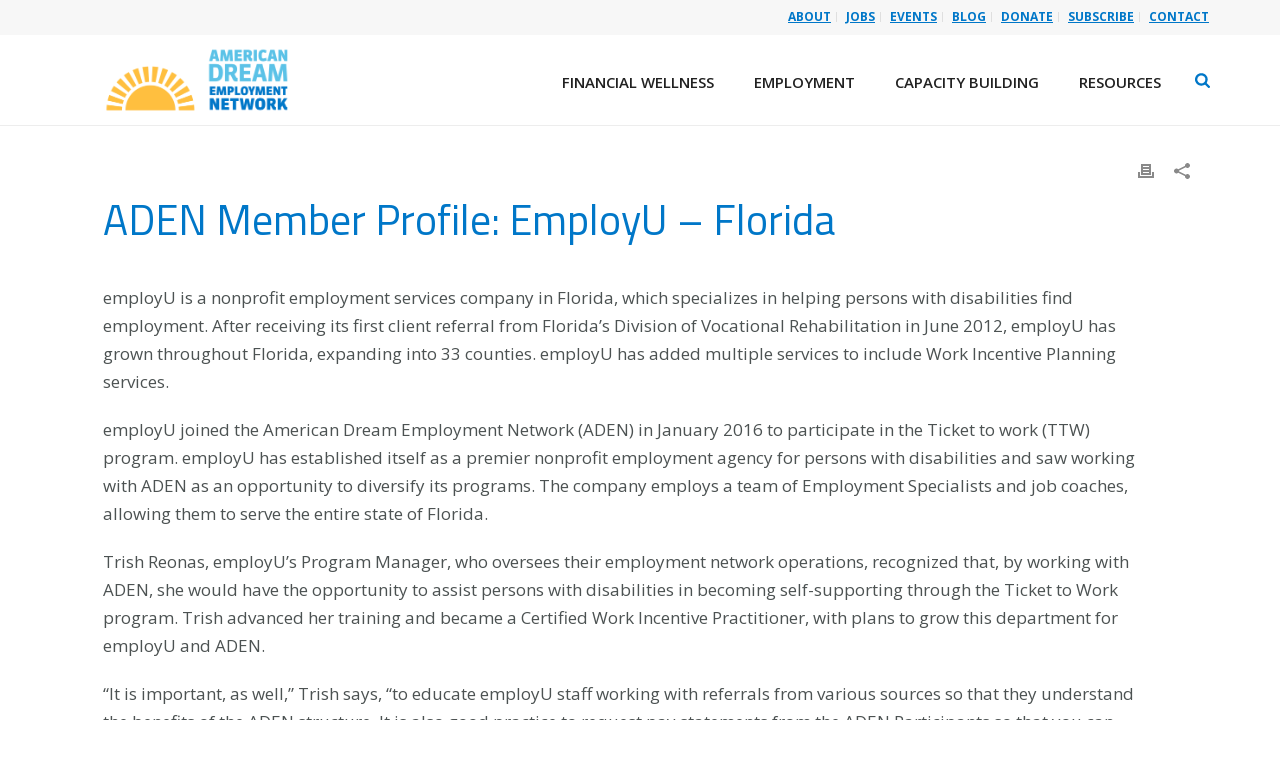

--- FILE ---
content_type: text/html; charset=UTF-8
request_url: https://www.nationaldisabilityinstitute.org/uncategorized/aden-member-profile-employu-florida/
body_size: 23773
content:
<!DOCTYPE html>
<html lang="en-US" >
<head>
		<meta charset="UTF-8" /><meta name="viewport" content="width=device-width, initial-scale=1.0, minimum-scale=1.0, maximum-scale=1.0, user-scalable=0" /><meta http-equiv="X-UA-Compatible" content="IE=edge,chrome=1" /><meta name="format-detection" content="telephone=no"><script type="text/javascript">var ajaxurl = "https://www.nationaldisabilityinstitute.org/wp-admin/admin-ajax.php";</script><meta name='robots' content='index, follow, max-image-preview:large, max-snippet:-1, max-video-preview:-1' />
	<style>img:is([sizes="auto" i], [sizes^="auto," i]) { contain-intrinsic-size: 3000px 1500px }</style>
	
		<style id="critical-path-css" type="text/css">
			body,html{width:100%;height:100%;margin:0;padding:0}.page-preloader{top:0;left:0;z-index:999;position:fixed;height:100%;width:100%;text-align:center}.preloader-preview-area{-webkit-animation-delay:-.2s;animation-delay:-.2s;top:50%;-webkit-transform:translateY(100%);-ms-transform:translateY(100%);transform:translateY(100%);margin-top:10px;max-height:calc(50% - 20px);opacity:1;width:100%;text-align:center;position:absolute}.preloader-logo{max-width:90%;top:50%;-webkit-transform:translateY(-100%);-ms-transform:translateY(-100%);transform:translateY(-100%);margin:-10px auto 0 auto;max-height:calc(50% - 20px);opacity:1;position:relative}.ball-pulse>div{width:15px;height:15px;border-radius:100%;margin:2px;-webkit-animation-fill-mode:both;animation-fill-mode:both;display:inline-block;-webkit-animation:ball-pulse .75s infinite cubic-bezier(.2,.68,.18,1.08);animation:ball-pulse .75s infinite cubic-bezier(.2,.68,.18,1.08)}.ball-pulse>div:nth-child(1){-webkit-animation-delay:-.36s;animation-delay:-.36s}.ball-pulse>div:nth-child(2){-webkit-animation-delay:-.24s;animation-delay:-.24s}.ball-pulse>div:nth-child(3){-webkit-animation-delay:-.12s;animation-delay:-.12s}@-webkit-keyframes ball-pulse{0%{-webkit-transform:scale(1);transform:scale(1);opacity:1}45%{-webkit-transform:scale(.1);transform:scale(.1);opacity:.7}80%{-webkit-transform:scale(1);transform:scale(1);opacity:1}}@keyframes ball-pulse{0%{-webkit-transform:scale(1);transform:scale(1);opacity:1}45%{-webkit-transform:scale(.1);transform:scale(.1);opacity:.7}80%{-webkit-transform:scale(1);transform:scale(1);opacity:1}}.ball-clip-rotate-pulse{position:relative;-webkit-transform:translateY(-15px) translateX(-10px);-ms-transform:translateY(-15px) translateX(-10px);transform:translateY(-15px) translateX(-10px);display:inline-block}.ball-clip-rotate-pulse>div{-webkit-animation-fill-mode:both;animation-fill-mode:both;position:absolute;top:0;left:0;border-radius:100%}.ball-clip-rotate-pulse>div:first-child{height:36px;width:36px;top:7px;left:-7px;-webkit-animation:ball-clip-rotate-pulse-scale 1s 0s cubic-bezier(.09,.57,.49,.9) infinite;animation:ball-clip-rotate-pulse-scale 1s 0s cubic-bezier(.09,.57,.49,.9) infinite}.ball-clip-rotate-pulse>div:last-child{position:absolute;width:50px;height:50px;left:-16px;top:-2px;background:0 0;border:2px solid;-webkit-animation:ball-clip-rotate-pulse-rotate 1s 0s cubic-bezier(.09,.57,.49,.9) infinite;animation:ball-clip-rotate-pulse-rotate 1s 0s cubic-bezier(.09,.57,.49,.9) infinite;-webkit-animation-duration:1s;animation-duration:1s}@-webkit-keyframes ball-clip-rotate-pulse-rotate{0%{-webkit-transform:rotate(0) scale(1);transform:rotate(0) scale(1)}50%{-webkit-transform:rotate(180deg) scale(.6);transform:rotate(180deg) scale(.6)}100%{-webkit-transform:rotate(360deg) scale(1);transform:rotate(360deg) scale(1)}}@keyframes ball-clip-rotate-pulse-rotate{0%{-webkit-transform:rotate(0) scale(1);transform:rotate(0) scale(1)}50%{-webkit-transform:rotate(180deg) scale(.6);transform:rotate(180deg) scale(.6)}100%{-webkit-transform:rotate(360deg) scale(1);transform:rotate(360deg) scale(1)}}@-webkit-keyframes ball-clip-rotate-pulse-scale{30%{-webkit-transform:scale(.3);transform:scale(.3)}100%{-webkit-transform:scale(1);transform:scale(1)}}@keyframes ball-clip-rotate-pulse-scale{30%{-webkit-transform:scale(.3);transform:scale(.3)}100%{-webkit-transform:scale(1);transform:scale(1)}}@-webkit-keyframes square-spin{25%{-webkit-transform:perspective(100px) rotateX(180deg) rotateY(0);transform:perspective(100px) rotateX(180deg) rotateY(0)}50%{-webkit-transform:perspective(100px) rotateX(180deg) rotateY(180deg);transform:perspective(100px) rotateX(180deg) rotateY(180deg)}75%{-webkit-transform:perspective(100px) rotateX(0) rotateY(180deg);transform:perspective(100px) rotateX(0) rotateY(180deg)}100%{-webkit-transform:perspective(100px) rotateX(0) rotateY(0);transform:perspective(100px) rotateX(0) rotateY(0)}}@keyframes square-spin{25%{-webkit-transform:perspective(100px) rotateX(180deg) rotateY(0);transform:perspective(100px) rotateX(180deg) rotateY(0)}50%{-webkit-transform:perspective(100px) rotateX(180deg) rotateY(180deg);transform:perspective(100px) rotateX(180deg) rotateY(180deg)}75%{-webkit-transform:perspective(100px) rotateX(0) rotateY(180deg);transform:perspective(100px) rotateX(0) rotateY(180deg)}100%{-webkit-transform:perspective(100px) rotateX(0) rotateY(0);transform:perspective(100px) rotateX(0) rotateY(0)}}.square-spin{display:inline-block}.square-spin>div{-webkit-animation-fill-mode:both;animation-fill-mode:both;width:50px;height:50px;-webkit-animation:square-spin 3s 0s cubic-bezier(.09,.57,.49,.9) infinite;animation:square-spin 3s 0s cubic-bezier(.09,.57,.49,.9) infinite}.cube-transition{position:relative;-webkit-transform:translate(-25px,-25px);-ms-transform:translate(-25px,-25px);transform:translate(-25px,-25px);display:inline-block}.cube-transition>div{-webkit-animation-fill-mode:both;animation-fill-mode:both;width:15px;height:15px;position:absolute;top:-5px;left:-5px;-webkit-animation:cube-transition 1.6s 0s infinite ease-in-out;animation:cube-transition 1.6s 0s infinite ease-in-out}.cube-transition>div:last-child{-webkit-animation-delay:-.8s;animation-delay:-.8s}@-webkit-keyframes cube-transition{25%{-webkit-transform:translateX(50px) scale(.5) rotate(-90deg);transform:translateX(50px) scale(.5) rotate(-90deg)}50%{-webkit-transform:translate(50px,50px) rotate(-180deg);transform:translate(50px,50px) rotate(-180deg)}75%{-webkit-transform:translateY(50px) scale(.5) rotate(-270deg);transform:translateY(50px) scale(.5) rotate(-270deg)}100%{-webkit-transform:rotate(-360deg);transform:rotate(-360deg)}}@keyframes cube-transition{25%{-webkit-transform:translateX(50px) scale(.5) rotate(-90deg);transform:translateX(50px) scale(.5) rotate(-90deg)}50%{-webkit-transform:translate(50px,50px) rotate(-180deg);transform:translate(50px,50px) rotate(-180deg)}75%{-webkit-transform:translateY(50px) scale(.5) rotate(-270deg);transform:translateY(50px) scale(.5) rotate(-270deg)}100%{-webkit-transform:rotate(-360deg);transform:rotate(-360deg)}}.ball-scale>div{border-radius:100%;margin:2px;-webkit-animation-fill-mode:both;animation-fill-mode:both;display:inline-block;height:60px;width:60px;-webkit-animation:ball-scale 1s 0s ease-in-out infinite;animation:ball-scale 1s 0s ease-in-out infinite}@-webkit-keyframes ball-scale{0%{-webkit-transform:scale(0);transform:scale(0)}100%{-webkit-transform:scale(1);transform:scale(1);opacity:0}}@keyframes ball-scale{0%{-webkit-transform:scale(0);transform:scale(0)}100%{-webkit-transform:scale(1);transform:scale(1);opacity:0}}.line-scale>div{-webkit-animation-fill-mode:both;animation-fill-mode:both;display:inline-block;width:5px;height:50px;border-radius:2px;margin:2px}.line-scale>div:nth-child(1){-webkit-animation:line-scale 1s -.5s infinite cubic-bezier(.2,.68,.18,1.08);animation:line-scale 1s -.5s infinite cubic-bezier(.2,.68,.18,1.08)}.line-scale>div:nth-child(2){-webkit-animation:line-scale 1s -.4s infinite cubic-bezier(.2,.68,.18,1.08);animation:line-scale 1s -.4s infinite cubic-bezier(.2,.68,.18,1.08)}.line-scale>div:nth-child(3){-webkit-animation:line-scale 1s -.3s infinite cubic-bezier(.2,.68,.18,1.08);animation:line-scale 1s -.3s infinite cubic-bezier(.2,.68,.18,1.08)}.line-scale>div:nth-child(4){-webkit-animation:line-scale 1s -.2s infinite cubic-bezier(.2,.68,.18,1.08);animation:line-scale 1s -.2s infinite cubic-bezier(.2,.68,.18,1.08)}.line-scale>div:nth-child(5){-webkit-animation:line-scale 1s -.1s infinite cubic-bezier(.2,.68,.18,1.08);animation:line-scale 1s -.1s infinite cubic-bezier(.2,.68,.18,1.08)}@-webkit-keyframes line-scale{0%{-webkit-transform:scaley(1);transform:scaley(1)}50%{-webkit-transform:scaley(.4);transform:scaley(.4)}100%{-webkit-transform:scaley(1);transform:scaley(1)}}@keyframes line-scale{0%{-webkit-transform:scaley(1);transform:scaley(1)}50%{-webkit-transform:scaley(.4);transform:scaley(.4)}100%{-webkit-transform:scaley(1);transform:scaley(1)}}.ball-scale-multiple{position:relative;-webkit-transform:translateY(30px);-ms-transform:translateY(30px);transform:translateY(30px);display:inline-block}.ball-scale-multiple>div{border-radius:100%;-webkit-animation-fill-mode:both;animation-fill-mode:both;margin:2px;position:absolute;left:-30px;top:0;opacity:0;margin:0;width:50px;height:50px;-webkit-animation:ball-scale-multiple 1s 0s linear infinite;animation:ball-scale-multiple 1s 0s linear infinite}.ball-scale-multiple>div:nth-child(2){-webkit-animation-delay:-.2s;animation-delay:-.2s}.ball-scale-multiple>div:nth-child(3){-webkit-animation-delay:-.2s;animation-delay:-.2s}@-webkit-keyframes ball-scale-multiple{0%{-webkit-transform:scale(0);transform:scale(0);opacity:0}5%{opacity:1}100%{-webkit-transform:scale(1);transform:scale(1);opacity:0}}@keyframes ball-scale-multiple{0%{-webkit-transform:scale(0);transform:scale(0);opacity:0}5%{opacity:1}100%{-webkit-transform:scale(1);transform:scale(1);opacity:0}}.ball-pulse-sync{display:inline-block}.ball-pulse-sync>div{width:15px;height:15px;border-radius:100%;margin:2px;-webkit-animation-fill-mode:both;animation-fill-mode:both;display:inline-block}.ball-pulse-sync>div:nth-child(1){-webkit-animation:ball-pulse-sync .6s -.21s infinite ease-in-out;animation:ball-pulse-sync .6s -.21s infinite ease-in-out}.ball-pulse-sync>div:nth-child(2){-webkit-animation:ball-pulse-sync .6s -.14s infinite ease-in-out;animation:ball-pulse-sync .6s -.14s infinite ease-in-out}.ball-pulse-sync>div:nth-child(3){-webkit-animation:ball-pulse-sync .6s -70ms infinite ease-in-out;animation:ball-pulse-sync .6s -70ms infinite ease-in-out}@-webkit-keyframes ball-pulse-sync{33%{-webkit-transform:translateY(10px);transform:translateY(10px)}66%{-webkit-transform:translateY(-10px);transform:translateY(-10px)}100%{-webkit-transform:translateY(0);transform:translateY(0)}}@keyframes ball-pulse-sync{33%{-webkit-transform:translateY(10px);transform:translateY(10px)}66%{-webkit-transform:translateY(-10px);transform:translateY(-10px)}100%{-webkit-transform:translateY(0);transform:translateY(0)}}.transparent-circle{display:inline-block;border-top:.5em solid rgba(255,255,255,.2);border-right:.5em solid rgba(255,255,255,.2);border-bottom:.5em solid rgba(255,255,255,.2);border-left:.5em solid #fff;-webkit-transform:translateZ(0);transform:translateZ(0);-webkit-animation:transparent-circle 1.1s infinite linear;animation:transparent-circle 1.1s infinite linear;width:50px;height:50px;border-radius:50%}.transparent-circle:after{border-radius:50%;width:10em;height:10em}@-webkit-keyframes transparent-circle{0%{-webkit-transform:rotate(0);transform:rotate(0)}100%{-webkit-transform:rotate(360deg);transform:rotate(360deg)}}@keyframes transparent-circle{0%{-webkit-transform:rotate(0);transform:rotate(0)}100%{-webkit-transform:rotate(360deg);transform:rotate(360deg)}}.ball-spin-fade-loader{position:relative;top:-10px;left:-10px;display:inline-block}.ball-spin-fade-loader>div{width:15px;height:15px;border-radius:100%;margin:2px;-webkit-animation-fill-mode:both;animation-fill-mode:both;position:absolute;-webkit-animation:ball-spin-fade-loader 1s infinite linear;animation:ball-spin-fade-loader 1s infinite linear}.ball-spin-fade-loader>div:nth-child(1){top:25px;left:0;animation-delay:-.84s;-webkit-animation-delay:-.84s}.ball-spin-fade-loader>div:nth-child(2){top:17.05px;left:17.05px;animation-delay:-.72s;-webkit-animation-delay:-.72s}.ball-spin-fade-loader>div:nth-child(3){top:0;left:25px;animation-delay:-.6s;-webkit-animation-delay:-.6s}.ball-spin-fade-loader>div:nth-child(4){top:-17.05px;left:17.05px;animation-delay:-.48s;-webkit-animation-delay:-.48s}.ball-spin-fade-loader>div:nth-child(5){top:-25px;left:0;animation-delay:-.36s;-webkit-animation-delay:-.36s}.ball-spin-fade-loader>div:nth-child(6){top:-17.05px;left:-17.05px;animation-delay:-.24s;-webkit-animation-delay:-.24s}.ball-spin-fade-loader>div:nth-child(7){top:0;left:-25px;animation-delay:-.12s;-webkit-animation-delay:-.12s}.ball-spin-fade-loader>div:nth-child(8){top:17.05px;left:-17.05px;animation-delay:0s;-webkit-animation-delay:0s}@-webkit-keyframes ball-spin-fade-loader{50%{opacity:.3;-webkit-transform:scale(.4);transform:scale(.4)}100%{opacity:1;-webkit-transform:scale(1);transform:scale(1)}}@keyframes ball-spin-fade-loader{50%{opacity:.3;-webkit-transform:scale(.4);transform:scale(.4)}100%{opacity:1;-webkit-transform:scale(1);transform:scale(1)}}		</style>

		
	<!-- This site is optimized with the Yoast SEO plugin v25.3 - https://yoast.com/wordpress/plugins/seo/ -->
	<title>ADEN Member Profile: employU – Florida - National Disability Institute</title>
	<meta name="description" content="National Disability Institute builds a better financial future for people with disabilities. Read our post, &quot; ADEN Member Profile: employU – Florida .&quot;" />
	<link rel="canonical" href="https://www.nationaldisabilityinstitute.org/uncategorized/aden-member-profile-employu-florida/" />
	<meta property="og:locale" content="en_US" />
	<meta property="og:type" content="article" />
	<meta property="og:title" content="ADEN Member Profile: employU – Florida - National Disability Institute" />
	<meta property="og:description" content="National Disability Institute builds a better financial future for people with disabilities. Read our post, &quot; ADEN Member Profile: employU – Florida .&quot;" />
	<meta property="og:url" content="https://www.nationaldisabilityinstitute.org/uncategorized/aden-member-profile-employu-florida/" />
	<meta property="og:site_name" content="National Disability Institute" />
	<meta property="article:publisher" content="https://www.facebook.com/NationalDisability" />
	<meta property="article:published_time" content="2019-06-12T17:16:48+00:00" />
	<meta property="article:modified_time" content="2020-02-07T22:28:11+00:00" />
	<meta property="og:image" content="https://www.nationaldisabilityinstitute.org/wp-content/uploads/2020/01/aden-spotlight-employu.jpeg" />
	<meta property="og:image:width" content="1403" />
	<meta property="og:image:height" content="1080" />
	<meta property="og:image:type" content="image/jpeg" />
	<meta name="author" content="Katie Auchenbach" />
	<meta name="twitter:card" content="summary_large_image" />
	<meta name="twitter:creator" content="@NatDisability" />
	<meta name="twitter:site" content="@NatDisability" />
	<meta name="twitter:label1" content="Written by" />
	<meta name="twitter:data1" content="Katie Auchenbach" />
	<meta name="twitter:label2" content="Est. reading time" />
	<meta name="twitter:data2" content="5 minutes" />
	<script type="application/ld+json" class="yoast-schema-graph">{"@context":"https://schema.org","@graph":[{"@type":"Article","@id":"https://www.nationaldisabilityinstitute.org/uncategorized/aden-member-profile-employu-florida/#article","isPartOf":{"@id":"https://www.nationaldisabilityinstitute.org/uncategorized/aden-member-profile-employu-florida/"},"author":{"name":"Katie Auchenbach","@id":"https://www.nationaldisabilityinstitute.org/#/schema/person/fba4df880108079db8b7d57102a0a828"},"headline":"ADEN Member Profile: employU – Florida","datePublished":"2019-06-12T17:16:48+00:00","dateModified":"2020-02-07T22:28:11+00:00","mainEntityOfPage":{"@id":"https://www.nationaldisabilityinstitute.org/uncategorized/aden-member-profile-employu-florida/"},"wordCount":926,"publisher":{"@id":"https://www.nationaldisabilityinstitute.org/#organization"},"image":{"@id":"https://www.nationaldisabilityinstitute.org/uncategorized/aden-member-profile-employu-florida/#primaryimage"},"thumbnailUrl":"https://www.nationaldisabilityinstitute.org/wp-content/uploads/2020/01/aden-spotlight-employu.jpeg","inLanguage":"en-US"},{"@type":"WebPage","@id":"https://www.nationaldisabilityinstitute.org/uncategorized/aden-member-profile-employu-florida/","url":"https://www.nationaldisabilityinstitute.org/uncategorized/aden-member-profile-employu-florida/","name":"ADEN Member Profile: employU – Florida - National Disability Institute","isPartOf":{"@id":"https://www.nationaldisabilityinstitute.org/#website"},"primaryImageOfPage":{"@id":"https://www.nationaldisabilityinstitute.org/uncategorized/aden-member-profile-employu-florida/#primaryimage"},"image":{"@id":"https://www.nationaldisabilityinstitute.org/uncategorized/aden-member-profile-employu-florida/#primaryimage"},"thumbnailUrl":"https://www.nationaldisabilityinstitute.org/wp-content/uploads/2020/01/aden-spotlight-employu.jpeg","datePublished":"2019-06-12T17:16:48+00:00","dateModified":"2020-02-07T22:28:11+00:00","description":"National Disability Institute builds a better financial future for people with disabilities. Read our post, \" ADEN Member Profile: employU – Florida .\"","breadcrumb":{"@id":"https://www.nationaldisabilityinstitute.org/uncategorized/aden-member-profile-employu-florida/#breadcrumb"},"inLanguage":"en-US","potentialAction":[{"@type":"ReadAction","target":["https://www.nationaldisabilityinstitute.org/uncategorized/aden-member-profile-employu-florida/"]}]},{"@type":"ImageObject","inLanguage":"en-US","@id":"https://www.nationaldisabilityinstitute.org/uncategorized/aden-member-profile-employu-florida/#primaryimage","url":"https://www.nationaldisabilityinstitute.org/wp-content/uploads/2020/01/aden-spotlight-employu.jpeg","contentUrl":"https://www.nationaldisabilityinstitute.org/wp-content/uploads/2020/01/aden-spotlight-employu.jpeg","width":1403,"height":1080},{"@type":"BreadcrumbList","@id":"https://www.nationaldisabilityinstitute.org/uncategorized/aden-member-profile-employu-florida/#breadcrumb","itemListElement":[{"@type":"ListItem","position":1,"name":"Home","item":"https://www.nationaldisabilityinstitute.org/"},{"@type":"ListItem","position":2,"name":"ADEN Member Profile: employU – Florida"}]},{"@type":"WebSite","@id":"https://www.nationaldisabilityinstitute.org/#website","url":"https://www.nationaldisabilityinstitute.org/","name":"National Disability Institute","description":"Building a Better Financial Future for People with Disabilities and Their Families","publisher":{"@id":"https://www.nationaldisabilityinstitute.org/#organization"},"potentialAction":[{"@type":"SearchAction","target":{"@type":"EntryPoint","urlTemplate":"https://www.nationaldisabilityinstitute.org/?s={search_term_string}"},"query-input":{"@type":"PropertyValueSpecification","valueRequired":true,"valueName":"search_term_string"}}],"inLanguage":"en-US"},{"@type":"Organization","@id":"https://www.nationaldisabilityinstitute.org/#organization","name":"National Disability Institute","url":"https://www.nationaldisabilityinstitute.org/","logo":{"@type":"ImageObject","inLanguage":"en-US","@id":"https://www.nationaldisabilityinstitute.org/#/schema/logo/image/","url":"https://www.nationaldisabilityinstitute.org/wp-content/uploads/2018/10/ndi-website-logo-colored.svg","contentUrl":"https://www.nationaldisabilityinstitute.org/wp-content/uploads/2018/10/ndi-website-logo-colored.svg","width":1,"height":1,"caption":"National Disability Institute"},"image":{"@id":"https://www.nationaldisabilityinstitute.org/#/schema/logo/image/"},"sameAs":["https://www.facebook.com/NationalDisability","https://x.com/NatDisability","https://www.linkedin.com/company/national-disability-institute/","https://www.youtube.com/c/NationalDisabilityInstitute"]},{"@type":"Person","@id":"https://www.nationaldisabilityinstitute.org/#/schema/person/fba4df880108079db8b7d57102a0a828","name":"Katie Auchenbach","image":{"@type":"ImageObject","inLanguage":"en-US","@id":"https://www.nationaldisabilityinstitute.org/#/schema/person/image/","url":"https://secure.gravatar.com/avatar/47b0140dd398cf444e3168aabf71983907e416f3c7cc9fe946c00e0ae5e12049?s=96&d=mm&r=g","contentUrl":"https://secure.gravatar.com/avatar/47b0140dd398cf444e3168aabf71983907e416f3c7cc9fe946c00e0ae5e12049?s=96&d=mm&r=g","caption":"Katie Auchenbach"},"url":"https://www.nationaldisabilityinstitute.org/author/k-auchenbach/"}]}</script>
	<!-- / Yoast SEO plugin. -->


<link rel='dns-prefetch' href='//www.googletagmanager.com' />
<link rel="alternate" type="application/rss+xml" title="National Disability Institute &raquo; Feed" href="https://www.nationaldisabilityinstitute.org/feed/" />
<link rel="alternate" type="application/rss+xml" title="National Disability Institute &raquo; Comments Feed" href="https://www.nationaldisabilityinstitute.org/comments/feed/" />

<link rel="shortcut icon" href="https://www.nationaldisabilityinstitute.org/wp-content/uploads/2018/10/favicon.png"  />
<script type="text/javascript">window.abb = {};php = {};window.PHP = {};PHP.ajax = "https://www.nationaldisabilityinstitute.org/wp-admin/admin-ajax.php";PHP.wp_p_id = "5849";var mk_header_parallax, mk_banner_parallax, mk_page_parallax, mk_footer_parallax, mk_body_parallax;var mk_images_dir = "https://www.nationaldisabilityinstitute.org/wp-content/themes/jupiter/assets/images",mk_theme_js_path = "https://www.nationaldisabilityinstitute.org/wp-content/themes/jupiter/assets/js",mk_theme_dir = "https://www.nationaldisabilityinstitute.org/wp-content/themes/jupiter",mk_captcha_placeholder = "Enter Captcha",mk_captcha_invalid_txt = "Invalid. Try again.",mk_captcha_correct_txt = "Captcha correct.",mk_responsive_nav_width = 1140,mk_vertical_header_back = "Back",mk_vertical_header_anim = "1",mk_check_rtl = true,mk_grid_width = 1140,mk_ajax_search_option = "fullscreen_search",mk_preloader_bg_color = "#fff",mk_accent_color = "#5bc2e7",mk_go_to_top =  "true",mk_smooth_scroll =  "true",mk_show_background_video =  "true",mk_preloader_bar_color = "#5bc2e7",mk_preloader_logo = "";var mk_header_parallax = false,mk_banner_parallax = false,mk_footer_parallax = false,mk_body_parallax = false,mk_no_more_posts = "No More Posts",mk_typekit_id   = "",mk_google_fonts = ["Open Sans:100italic,200italic,300italic,400italic,500italic,600italic,700italic,800italic,900italic,100,200,300,400,500,600,700,800,900"],mk_global_lazyload = true;</script><link rel='stylesheet' id='wp-block-library-css' href='https://www.nationaldisabilityinstitute.org/wp-includes/css/dist/block-library/style.min.css?ver=6.8.3' type='text/css' media='all' />
<style id='wp-block-library-theme-inline-css' type='text/css'>
.wp-block-audio :where(figcaption){color:#555;font-size:13px;text-align:center}.is-dark-theme .wp-block-audio :where(figcaption){color:#ffffffa6}.wp-block-audio{margin:0 0 1em}.wp-block-code{border:1px solid #ccc;border-radius:4px;font-family:Menlo,Consolas,monaco,monospace;padding:.8em 1em}.wp-block-embed :where(figcaption){color:#555;font-size:13px;text-align:center}.is-dark-theme .wp-block-embed :where(figcaption){color:#ffffffa6}.wp-block-embed{margin:0 0 1em}.blocks-gallery-caption{color:#555;font-size:13px;text-align:center}.is-dark-theme .blocks-gallery-caption{color:#ffffffa6}:root :where(.wp-block-image figcaption){color:#555;font-size:13px;text-align:center}.is-dark-theme :root :where(.wp-block-image figcaption){color:#ffffffa6}.wp-block-image{margin:0 0 1em}.wp-block-pullquote{border-bottom:4px solid;border-top:4px solid;color:currentColor;margin-bottom:1.75em}.wp-block-pullquote cite,.wp-block-pullquote footer,.wp-block-pullquote__citation{color:currentColor;font-size:.8125em;font-style:normal;text-transform:uppercase}.wp-block-quote{border-left:.25em solid;margin:0 0 1.75em;padding-left:1em}.wp-block-quote cite,.wp-block-quote footer{color:currentColor;font-size:.8125em;font-style:normal;position:relative}.wp-block-quote:where(.has-text-align-right){border-left:none;border-right:.25em solid;padding-left:0;padding-right:1em}.wp-block-quote:where(.has-text-align-center){border:none;padding-left:0}.wp-block-quote.is-large,.wp-block-quote.is-style-large,.wp-block-quote:where(.is-style-plain){border:none}.wp-block-search .wp-block-search__label{font-weight:700}.wp-block-search__button{border:1px solid #ccc;padding:.375em .625em}:where(.wp-block-group.has-background){padding:1.25em 2.375em}.wp-block-separator.has-css-opacity{opacity:.4}.wp-block-separator{border:none;border-bottom:2px solid;margin-left:auto;margin-right:auto}.wp-block-separator.has-alpha-channel-opacity{opacity:1}.wp-block-separator:not(.is-style-wide):not(.is-style-dots){width:100px}.wp-block-separator.has-background:not(.is-style-dots){border-bottom:none;height:1px}.wp-block-separator.has-background:not(.is-style-wide):not(.is-style-dots){height:2px}.wp-block-table{margin:0 0 1em}.wp-block-table td,.wp-block-table th{word-break:normal}.wp-block-table :where(figcaption){color:#555;font-size:13px;text-align:center}.is-dark-theme .wp-block-table :where(figcaption){color:#ffffffa6}.wp-block-video :where(figcaption){color:#555;font-size:13px;text-align:center}.is-dark-theme .wp-block-video :where(figcaption){color:#ffffffa6}.wp-block-video{margin:0 0 1em}:root :where(.wp-block-template-part.has-background){margin-bottom:0;margin-top:0;padding:1.25em 2.375em}
</style>
<style id='classic-theme-styles-inline-css' type='text/css'>
/*! This file is auto-generated */
.wp-block-button__link{color:#fff;background-color:#32373c;border-radius:9999px;box-shadow:none;text-decoration:none;padding:calc(.667em + 2px) calc(1.333em + 2px);font-size:1.125em}.wp-block-file__button{background:#32373c;color:#fff;text-decoration:none}
</style>
<style id='global-styles-inline-css' type='text/css'>
:root{--wp--preset--aspect-ratio--square: 1;--wp--preset--aspect-ratio--4-3: 4/3;--wp--preset--aspect-ratio--3-4: 3/4;--wp--preset--aspect-ratio--3-2: 3/2;--wp--preset--aspect-ratio--2-3: 2/3;--wp--preset--aspect-ratio--16-9: 16/9;--wp--preset--aspect-ratio--9-16: 9/16;--wp--preset--color--black: #000000;--wp--preset--color--cyan-bluish-gray: #abb8c3;--wp--preset--color--white: #ffffff;--wp--preset--color--pale-pink: #f78da7;--wp--preset--color--vivid-red: #cf2e2e;--wp--preset--color--luminous-vivid-orange: #ff6900;--wp--preset--color--luminous-vivid-amber: #fcb900;--wp--preset--color--light-green-cyan: #7bdcb5;--wp--preset--color--vivid-green-cyan: #00d084;--wp--preset--color--pale-cyan-blue: #8ed1fc;--wp--preset--color--vivid-cyan-blue: #0693e3;--wp--preset--color--vivid-purple: #9b51e0;--wp--preset--gradient--vivid-cyan-blue-to-vivid-purple: linear-gradient(135deg,rgba(6,147,227,1) 0%,rgb(155,81,224) 100%);--wp--preset--gradient--light-green-cyan-to-vivid-green-cyan: linear-gradient(135deg,rgb(122,220,180) 0%,rgb(0,208,130) 100%);--wp--preset--gradient--luminous-vivid-amber-to-luminous-vivid-orange: linear-gradient(135deg,rgba(252,185,0,1) 0%,rgba(255,105,0,1) 100%);--wp--preset--gradient--luminous-vivid-orange-to-vivid-red: linear-gradient(135deg,rgba(255,105,0,1) 0%,rgb(207,46,46) 100%);--wp--preset--gradient--very-light-gray-to-cyan-bluish-gray: linear-gradient(135deg,rgb(238,238,238) 0%,rgb(169,184,195) 100%);--wp--preset--gradient--cool-to-warm-spectrum: linear-gradient(135deg,rgb(74,234,220) 0%,rgb(151,120,209) 20%,rgb(207,42,186) 40%,rgb(238,44,130) 60%,rgb(251,105,98) 80%,rgb(254,248,76) 100%);--wp--preset--gradient--blush-light-purple: linear-gradient(135deg,rgb(255,206,236) 0%,rgb(152,150,240) 100%);--wp--preset--gradient--blush-bordeaux: linear-gradient(135deg,rgb(254,205,165) 0%,rgb(254,45,45) 50%,rgb(107,0,62) 100%);--wp--preset--gradient--luminous-dusk: linear-gradient(135deg,rgb(255,203,112) 0%,rgb(199,81,192) 50%,rgb(65,88,208) 100%);--wp--preset--gradient--pale-ocean: linear-gradient(135deg,rgb(255,245,203) 0%,rgb(182,227,212) 50%,rgb(51,167,181) 100%);--wp--preset--gradient--electric-grass: linear-gradient(135deg,rgb(202,248,128) 0%,rgb(113,206,126) 100%);--wp--preset--gradient--midnight: linear-gradient(135deg,rgb(2,3,129) 0%,rgb(40,116,252) 100%);--wp--preset--font-size--small: 13px;--wp--preset--font-size--medium: 20px;--wp--preset--font-size--large: 36px;--wp--preset--font-size--x-large: 42px;--wp--preset--spacing--20: 0.44rem;--wp--preset--spacing--30: 0.67rem;--wp--preset--spacing--40: 1rem;--wp--preset--spacing--50: 1.5rem;--wp--preset--spacing--60: 2.25rem;--wp--preset--spacing--70: 3.38rem;--wp--preset--spacing--80: 5.06rem;--wp--preset--shadow--natural: 6px 6px 9px rgba(0, 0, 0, 0.2);--wp--preset--shadow--deep: 12px 12px 50px rgba(0, 0, 0, 0.4);--wp--preset--shadow--sharp: 6px 6px 0px rgba(0, 0, 0, 0.2);--wp--preset--shadow--outlined: 6px 6px 0px -3px rgba(255, 255, 255, 1), 6px 6px rgba(0, 0, 0, 1);--wp--preset--shadow--crisp: 6px 6px 0px rgba(0, 0, 0, 1);}:where(.is-layout-flex){gap: 0.5em;}:where(.is-layout-grid){gap: 0.5em;}body .is-layout-flex{display: flex;}.is-layout-flex{flex-wrap: wrap;align-items: center;}.is-layout-flex > :is(*, div){margin: 0;}body .is-layout-grid{display: grid;}.is-layout-grid > :is(*, div){margin: 0;}:where(.wp-block-columns.is-layout-flex){gap: 2em;}:where(.wp-block-columns.is-layout-grid){gap: 2em;}:where(.wp-block-post-template.is-layout-flex){gap: 1.25em;}:where(.wp-block-post-template.is-layout-grid){gap: 1.25em;}.has-black-color{color: var(--wp--preset--color--black) !important;}.has-cyan-bluish-gray-color{color: var(--wp--preset--color--cyan-bluish-gray) !important;}.has-white-color{color: var(--wp--preset--color--white) !important;}.has-pale-pink-color{color: var(--wp--preset--color--pale-pink) !important;}.has-vivid-red-color{color: var(--wp--preset--color--vivid-red) !important;}.has-luminous-vivid-orange-color{color: var(--wp--preset--color--luminous-vivid-orange) !important;}.has-luminous-vivid-amber-color{color: var(--wp--preset--color--luminous-vivid-amber) !important;}.has-light-green-cyan-color{color: var(--wp--preset--color--light-green-cyan) !important;}.has-vivid-green-cyan-color{color: var(--wp--preset--color--vivid-green-cyan) !important;}.has-pale-cyan-blue-color{color: var(--wp--preset--color--pale-cyan-blue) !important;}.has-vivid-cyan-blue-color{color: var(--wp--preset--color--vivid-cyan-blue) !important;}.has-vivid-purple-color{color: var(--wp--preset--color--vivid-purple) !important;}.has-black-background-color{background-color: var(--wp--preset--color--black) !important;}.has-cyan-bluish-gray-background-color{background-color: var(--wp--preset--color--cyan-bluish-gray) !important;}.has-white-background-color{background-color: var(--wp--preset--color--white) !important;}.has-pale-pink-background-color{background-color: var(--wp--preset--color--pale-pink) !important;}.has-vivid-red-background-color{background-color: var(--wp--preset--color--vivid-red) !important;}.has-luminous-vivid-orange-background-color{background-color: var(--wp--preset--color--luminous-vivid-orange) !important;}.has-luminous-vivid-amber-background-color{background-color: var(--wp--preset--color--luminous-vivid-amber) !important;}.has-light-green-cyan-background-color{background-color: var(--wp--preset--color--light-green-cyan) !important;}.has-vivid-green-cyan-background-color{background-color: var(--wp--preset--color--vivid-green-cyan) !important;}.has-pale-cyan-blue-background-color{background-color: var(--wp--preset--color--pale-cyan-blue) !important;}.has-vivid-cyan-blue-background-color{background-color: var(--wp--preset--color--vivid-cyan-blue) !important;}.has-vivid-purple-background-color{background-color: var(--wp--preset--color--vivid-purple) !important;}.has-black-border-color{border-color: var(--wp--preset--color--black) !important;}.has-cyan-bluish-gray-border-color{border-color: var(--wp--preset--color--cyan-bluish-gray) !important;}.has-white-border-color{border-color: var(--wp--preset--color--white) !important;}.has-pale-pink-border-color{border-color: var(--wp--preset--color--pale-pink) !important;}.has-vivid-red-border-color{border-color: var(--wp--preset--color--vivid-red) !important;}.has-luminous-vivid-orange-border-color{border-color: var(--wp--preset--color--luminous-vivid-orange) !important;}.has-luminous-vivid-amber-border-color{border-color: var(--wp--preset--color--luminous-vivid-amber) !important;}.has-light-green-cyan-border-color{border-color: var(--wp--preset--color--light-green-cyan) !important;}.has-vivid-green-cyan-border-color{border-color: var(--wp--preset--color--vivid-green-cyan) !important;}.has-pale-cyan-blue-border-color{border-color: var(--wp--preset--color--pale-cyan-blue) !important;}.has-vivid-cyan-blue-border-color{border-color: var(--wp--preset--color--vivid-cyan-blue) !important;}.has-vivid-purple-border-color{border-color: var(--wp--preset--color--vivid-purple) !important;}.has-vivid-cyan-blue-to-vivid-purple-gradient-background{background: var(--wp--preset--gradient--vivid-cyan-blue-to-vivid-purple) !important;}.has-light-green-cyan-to-vivid-green-cyan-gradient-background{background: var(--wp--preset--gradient--light-green-cyan-to-vivid-green-cyan) !important;}.has-luminous-vivid-amber-to-luminous-vivid-orange-gradient-background{background: var(--wp--preset--gradient--luminous-vivid-amber-to-luminous-vivid-orange) !important;}.has-luminous-vivid-orange-to-vivid-red-gradient-background{background: var(--wp--preset--gradient--luminous-vivid-orange-to-vivid-red) !important;}.has-very-light-gray-to-cyan-bluish-gray-gradient-background{background: var(--wp--preset--gradient--very-light-gray-to-cyan-bluish-gray) !important;}.has-cool-to-warm-spectrum-gradient-background{background: var(--wp--preset--gradient--cool-to-warm-spectrum) !important;}.has-blush-light-purple-gradient-background{background: var(--wp--preset--gradient--blush-light-purple) !important;}.has-blush-bordeaux-gradient-background{background: var(--wp--preset--gradient--blush-bordeaux) !important;}.has-luminous-dusk-gradient-background{background: var(--wp--preset--gradient--luminous-dusk) !important;}.has-pale-ocean-gradient-background{background: var(--wp--preset--gradient--pale-ocean) !important;}.has-electric-grass-gradient-background{background: var(--wp--preset--gradient--electric-grass) !important;}.has-midnight-gradient-background{background: var(--wp--preset--gradient--midnight) !important;}.has-small-font-size{font-size: var(--wp--preset--font-size--small) !important;}.has-medium-font-size{font-size: var(--wp--preset--font-size--medium) !important;}.has-large-font-size{font-size: var(--wp--preset--font-size--large) !important;}.has-x-large-font-size{font-size: var(--wp--preset--font-size--x-large) !important;}
:where(.wp-block-post-template.is-layout-flex){gap: 1.25em;}:where(.wp-block-post-template.is-layout-grid){gap: 1.25em;}
:where(.wp-block-columns.is-layout-flex){gap: 2em;}:where(.wp-block-columns.is-layout-grid){gap: 2em;}
:root :where(.wp-block-pullquote){font-size: 1.5em;line-height: 1.6;}
</style>
<link rel='stylesheet' id='wppopups-base-css' href='https://www.nationaldisabilityinstitute.org/wp-content/plugins/wp-popups-lite/src/assets/css/wppopups-base.css?ver=2.2.0.3' type='text/css' media='all' />
<link rel='stylesheet' id='theme-styles-css' href='https://www.nationaldisabilityinstitute.org/wp-content/themes/jupiter/assets/stylesheet/min/full-styles.6.10.6.css?ver=1693930937' type='text/css' media='all' />
<style id='theme-styles-inline-css' type='text/css'>

			#wpadminbar {
				-webkit-backface-visibility: hidden;
				backface-visibility: hidden;
				-webkit-perspective: 1000;
				-ms-perspective: 1000;
				perspective: 1000;
				-webkit-transform: translateZ(0px);
				-ms-transform: translateZ(0px);
				transform: translateZ(0px);
			}
			@media screen and (max-width: 600px) {
				#wpadminbar {
					position: fixed !important;
				}
			}
		
body { background-color:#fff; } .hb-custom-header #mk-page-introduce, .mk-header { background-color:#5bc2e7; } .hb-custom-header > div, .mk-header-bg { background-color:#fff; } .mk-classic-nav-bg { background-color:#fff; } .master-holder-bg { background-color:#fff; } #mk-footer { background-color:#07252a; } #mk-boxed-layout { -webkit-box-shadow:0 0 0px rgba(0, 0, 0, 0); -moz-box-shadow:0 0 0px rgba(0, 0, 0, 0); box-shadow:0 0 0px rgba(0, 0, 0, 0); } .mk-news-tab .mk-tabs-tabs .is-active a, .mk-fancy-title.pattern-style span, .mk-fancy-title.pattern-style.color-gradient span:after, .page-bg-color { background-color:#fff; } .page-title { font-size:20px; color:; text-transform:uppercase; font-weight:400; letter-spacing:2px; } .page-subtitle { font-size:14px; line-height:100%; color:; font-size:14px; text-transform:none; } .header-style-1 .mk-header-padding-wrapper, .header-style-2 .mk-header-padding-wrapper, .header-style-3 .mk-header-padding-wrapper { padding-top:126px; } .mk-process-steps[max-width~="950px"] ul::before { display:none !important; } .mk-process-steps[max-width~="950px"] li { margin-bottom:30px !important; width:100% !important; text-align:center; } .mk-event-countdown-ul[max-width~="750px"] li { width:90%; display:block; margin:0 auto 15px; } body { font-family:Open Sans } @font-face { font-family:'star'; src:url('https://www.nationaldisabilityinstitute.org/wp-content/themes/jupiter/assets/stylesheet/fonts/star/font.eot'); src:url('https://www.nationaldisabilityinstitute.org/wp-content/themes/jupiter/assets/stylesheet/fonts/star/font.eot?#iefix') format('embedded-opentype'), url('https://www.nationaldisabilityinstitute.org/wp-content/themes/jupiter/assets/stylesheet/fonts/star/font.woff') format('woff'), url('https://www.nationaldisabilityinstitute.org/wp-content/themes/jupiter/assets/stylesheet/fonts/star/font.ttf') format('truetype'), url('https://www.nationaldisabilityinstitute.org/wp-content/themes/jupiter/assets/stylesheet/fonts/star/font.svg#star') format('svg'); font-weight:normal; font-style:normal; } @font-face { font-family:'WooCommerce'; src:url('https://www.nationaldisabilityinstitute.org/wp-content/themes/jupiter/assets/stylesheet/fonts/woocommerce/font.eot'); src:url('https://www.nationaldisabilityinstitute.org/wp-content/themes/jupiter/assets/stylesheet/fonts/woocommerce/font.eot?#iefix') format('embedded-opentype'), url('https://www.nationaldisabilityinstitute.org/wp-content/themes/jupiter/assets/stylesheet/fonts/woocommerce/font.woff') format('woff'), url('https://www.nationaldisabilityinstitute.org/wp-content/themes/jupiter/assets/stylesheet/fonts/woocommerce/font.ttf') format('truetype'), url('https://www.nationaldisabilityinstitute.org/wp-content/themes/jupiter/assets/stylesheet/fonts/woocommerce/font.svg#WooCommerce') format('svg'); font-weight:normal; font-style:normal; }.search-loop-meta > span:not(.mk-search-cats), .search-loop-meta > time{ display:none; } a:focus, input:focus, a.team-member-name:focus span { outline:3px solid #000; } .skip-link, body.frc_page .fsHiddenLabel { clip:rect(1px, 1px, 1px, 1px); position:absolute !important; height:1px; width:1px; overflow:hidden; } a.skip-link:focus { position:static !important; width:auto; height:auto; background-color:#000; color:#FFF; } body .gform_wrapper .gform_footer input[type=submit]:focus { background-color:#10879b !important; color:#ffffff !important; } .mk-accordion-tab h4, .master-holder .mk-accordion-tab h4 { color:#ffffff; font-size:17px; font-weight:700; text-transform:uppercase; display:inline-block; } .mk-accordion-tab:focus, .mk-accordion.fancy-style .mk-accordion-tab:focus { background-color:#0a6171; } .wpb_wrapper .vc_general.vc_btn3:focus { border:3px solid lightblue; } .mk-content-box .content-box-heading { color:#4c5252; text-transform:none; } section#mk-footer a:focus { outline:#017184 solid; } div#page-section-45.full-width-45 a:focus { outline:#017184 solid; } body.home .hero__h1 h2 { font-size:60px; font-weight:900; letter-spacing:5px; line-height:1.1em; } body.home .master-holder .btn-link a { display:block; margin-top:20px; margin-bottom:20px; } body.frc_page a:focus, body.frc_page input:focus { outline:3px solid #5bc2e7; } body.frc_page .mk-flipbox .front-title h3 { font-weight:inherit; font-size:20px; color:#ffffff; text-transform:none; } body.frc_page .mk-flipbox-front.flipbox-flipped { -webkit-transform:rotateY(-180deg); transform:rotateY(-180deg); } body.frc_page .mk-flipbox-back.flipbox-flipped { -webkit-transform:rotateY(0); transform:rotateY(0); } body.frc_page .master-holder .cstm-c-h4 h3 { font-size:18px; text-transform:uppercase; line-height:1.625; color:#0b2e33; letter-spacing:2px; } body .gform_wrapper .gform_footer input[type=submit] { color:#017184 !important;} .sg-popup-builder-content input { color:#000000 !important;} div.wpforms-container-full .wpforms-form button[type=submit] {     background-color:#10879B !important;     border:1px solid #274448 !important; border-radius:10px !important;     color:#fff;     font-size:1em;     padding:10px; }
</style>
<link rel='stylesheet' id='mkhb-render-css' href='https://www.nationaldisabilityinstitute.org/wp-content/themes/jupiter/header-builder/includes/assets/css/mkhb-render.css?ver=6.10.6' type='text/css' media='all' />
<link rel='stylesheet' id='mkhb-row-css' href='https://www.nationaldisabilityinstitute.org/wp-content/themes/jupiter/header-builder/includes/assets/css/mkhb-row.css?ver=6.10.6' type='text/css' media='all' />
<link rel='stylesheet' id='mkhb-column-css' href='https://www.nationaldisabilityinstitute.org/wp-content/themes/jupiter/header-builder/includes/assets/css/mkhb-column.css?ver=6.10.6' type='text/css' media='all' />
<link rel='stylesheet' id='tablepress-default-css' href='https://www.nationaldisabilityinstitute.org/wp-content/plugins/tablepress/css/build/default.css?ver=3.1.3' type='text/css' media='all' />
<link rel='stylesheet' id='js_composer_front-css' href='https://www.nationaldisabilityinstitute.org/wp-content/plugins/js_composer_theme/assets/css/js_composer.min.css?ver=8.6.1' type='text/css' media='all' />
<link rel='stylesheet' id='theme-options-css' href='https://www.nationaldisabilityinstitute.org/wp-content/uploads/mk_assets/theme-options-production-1764036052.css?ver=1764036052' type='text/css' media='all' />
<link rel='stylesheet' id='jupiter-donut-shortcodes-css' href='https://www.nationaldisabilityinstitute.org/wp-content/plugins/jupiter-donut/assets/css/shortcodes-styles.min.css?ver=1.6.3' type='text/css' media='all' />
<link rel='stylesheet' id='mk-style-css' href='https://www.nationaldisabilityinstitute.org/wp-content/themes/jupiter-child/style.css?ver=6.8.3' type='text/css' media='all' />
<!--n2css--><!--n2js--><script type="text/javascript" src="https://www.nationaldisabilityinstitute.org/wp-includes/js/jquery/jquery.min.js?ver=3.7.1" id="jquery-core-js"></script>
<script type="text/javascript" src="https://www.nationaldisabilityinstitute.org/wp-includes/js/jquery/jquery-migrate.min.js?ver=3.4.1" id="jquery-migrate-js"></script>
<script type="text/javascript" data-noptimize='' data-no-minify='' src="https://www.nationaldisabilityinstitute.org/wp-content/themes/jupiter/assets/js/plugins/wp-enqueue/min/webfontloader.js?ver=6.8.3" id="mk-webfontloader-js"></script>
<script type="text/javascript" id="mk-webfontloader-js-after">
/* <![CDATA[ */
WebFontConfig = {
	timeout: 2000
}

if ( mk_typekit_id.length > 0 ) {
	WebFontConfig.typekit = {
		id: mk_typekit_id
	}
}

if ( mk_google_fonts.length > 0 ) {
	WebFontConfig.google = {
		families:  mk_google_fonts
	}
}

if ( (mk_google_fonts.length > 0 || mk_typekit_id.length > 0) && navigator.userAgent.indexOf("Speed Insights") == -1) {
	WebFont.load( WebFontConfig );
}
		
/* ]]> */
</script>
<script type="text/javascript" src="https://www.googletagmanager.com/gtag/js?id=G-4TMXQ1NQP0&amp;ver=6.8.3" id="wk-analytics-script-js"></script>
<script type="text/javascript" id="wk-analytics-script-js-after">
/* <![CDATA[ */
function shouldTrack(){
var trackLoggedIn = false;
var loggedIn = false;
if(!loggedIn){
return true;
} else if( trackLoggedIn ) {
return true;
}
return false;
}
function hasWKGoogleAnalyticsCookie() {
return (new RegExp('wp_wk_ga_untrack_' + document.location.hostname)).test(document.cookie);
}
if (!hasWKGoogleAnalyticsCookie() && shouldTrack()) {
//Google Analytics
window.dataLayer = window.dataLayer || [];
function gtag(){dataLayer.push(arguments);}
gtag('js', new Date());
gtag('config', 'G-4TMXQ1NQP0');
}
/* ]]> */
</script>
<script></script><link rel="https://api.w.org/" href="https://www.nationaldisabilityinstitute.org/wp-json/" /><link rel="alternate" title="JSON" type="application/json" href="https://www.nationaldisabilityinstitute.org/wp-json/wp/v2/posts/5849" /><link rel="EditURI" type="application/rsd+xml" title="RSD" href="https://www.nationaldisabilityinstitute.org/xmlrpc.php?rsd" />
<meta name="generator" content="WordPress 6.8.3" />
<link rel='shortlink' href='https://www.nationaldisabilityinstitute.org/?p=5849' />
<link rel="alternate" title="oEmbed (JSON)" type="application/json+oembed" href="https://www.nationaldisabilityinstitute.org/wp-json/oembed/1.0/embed?url=https%3A%2F%2Fwww.nationaldisabilityinstitute.org%2Funcategorized%2Faden-member-profile-employu-florida%2F" />
<link rel="alternate" title="oEmbed (XML)" type="text/xml+oembed" href="https://www.nationaldisabilityinstitute.org/wp-json/oembed/1.0/embed?url=https%3A%2F%2Fwww.nationaldisabilityinstitute.org%2Funcategorized%2Faden-member-profile-employu-florida%2F&#038;format=xml" />

<!--BEGIN: TRACKING CODE MANAGER (v2.4.0) BY INTELLYWP.COM IN HEAD//-->
<!-- Google Tag Manager -->
<script>(function(w,d,s,l,i){w[l]=w[l]||[];w[l].push({'gtm.start':
new Date().getTime(),event:'gtm.js'});var f=d.getElementsByTagName(s)[0],
j=d.createElement(s),dl=l!='dataLayer'?'&l='+l:'';j.async=true;j.src=
'https://www.googletagmanager.com/gtm.js?id='+i+dl;f.parentNode.insertBefore(j,f);
})(window,document,'script','dataLayer','GTM-W9L9J49');
gtag('config', 'AW-847281254');</script>
<!-- End Google Tag Manager -->
<!-- Event snippet for Submit lead form conversion page
In your html page, add the snippet and call gtag_report_conversion when someone clicks on the chosen link or button. -->
<script>
function gtag_report_conversion(url) {
  var callback = function () {
    if (typeof(url) != 'undefined') {
      window.location = url;
    }
  };
  gtag('event', 'conversion', {
      'send_to': 'AW-847281254/u6ojCPHBqoAYEOb4gZQD',
      'event_callback': callback
  });
  return false;
}
</script>
<script type="text/javascript">
  !function(t,e,c,n,o,r){t[n]=t[n]||function(){(t[n].q=t[n].q||[]).push(arguments)},setTimeout(function(){o=e.createElement("script"),r=e.getElementsByTagName("script")[0],o.src=c,r.parentNode.insertBefore(o,r)},0)}(window,document,"https://ext.chtbl.com/trackable.js","trackable");

  // Initialize with your Trackable API key
  trackable('init', '45ea7e77c521fd5e5939bb9d8c0816d7');
</script>
<!--END: https://wordpress.org/plugins/tracking-code-manager IN HEAD//--><meta itemprop="author" content="Katie Auchenbach" /><meta itemprop="datePublished" content="June 12, 2019" /><meta itemprop="dateModified" content="February 7, 2020" /><meta itemprop="publisher" content="National Disability Institute" /><script> var isTest = false; </script><style type="text/css">.recentcomments a{display:inline !important;padding:0 !important;margin:0 !important;}</style><meta name="generator" content="Powered by WPBakery Page Builder - drag and drop page builder for WordPress."/>
<style data-type="vc_custom-css">/* unvisited link */
a:link {
color: #0077C8;
text-decoration: underline;
font-weight: bold;
}

/* BLUE mouse over link */
a:hover {
color: #5BC2E7;
text-decoration: underline;
}

/* visited link */
a:visited {
  color: #0077C8;
text-decoration: underline;
font-weight: bold;
}</style><style type="text/css" id="spu-css-10537" class="spu-css">		#spu-bg-10537 {
			background-color: rgba(0,0,0,0.5);
		}

		#spu-10537 .spu-close {
			font-size: 30px;
			color: #666;
			text-shadow: 0 1px 0 #000;
		}

		#spu-10537 .spu-close:hover {
			color: #000;
		}

		#spu-10537 {
			background-color: rgb(226, 236, 241);
			max-width: 700px;
			border-radius: 0px;
			
					height: auto;
					box-shadow:  0px 0px 0px 0px #ccc;
				}

		#spu-10537 .spu-container {
					padding: 20px;
			height: calc(100% - 28px);
		}
								</style>
				<style type="text/css" id="wp-custom-css">
			.sgpb-popup-dialog-main-div-theme-wrapper-1 ::-webkit-scrollbar {
  -webkit-appearance: none;
  width: 10px;
}

.sgpb-popup-dialog-main-div-theme-wrapper-1 ::-webkit-scrollbar-thumb {
  border-radius: 5px;
  background-color: rgba(0,0,0,.5);
  -webkit-box-shadow: 0 0 1px rgba(255,255,255,.5);
}

body .gform_wrapper .gform_footer input[type=submit] {
    color: #017184 !important;
    border-color: #017184 !important;
    }

.mk-blog-grid-item time a {
    color: #1d7291!important;
    }

div.wpforms-container-full .wpforms-form button[type=submit] {
    background-color: #10879B !important;
    border: 1px solid #274448 !important;
		border-radius: 10px !important;
    color: #fff; 
    font-size: 1em; 
    padding: 10px; 
}

#floating-menu {
  position: fixed;
  top: 400px; /* adjust vertical position */
  left: 0px; /* adjust horizontal position */
  background: rgba(255, 255, 255, 0.9);
  padding: 15px 20px 15px 35px;
  border-radius: 8px;
  box-shadow: 0 2px 8px rgba(0,0,0,0.15);
  z-index: 2147483647 !important; /* max int-level */
}

#floating-menu a {
  display: block;
  color: #333;
  font-weight: 650;
  text-decoration: none;
  margin: 30px 0;
  transition: color 0.2s ease;
}

#floating-menu a:hover {
  color: #10879B; /* or your theme accent color */
}
.cstm-w-text,
.cstm-w-text li {
  color: white;
}
.cstm-w-text a:hover {
  text-decoration: underline; /* optional — adds underline on hover */
}
.cstm-w-text {
  color: white;
}

.cstm-w-text a {
  color: #3EA9C0;
}
.cstm-w-text li {
  margin-bottom: 15px; /* Add 10 pixels of space below each list item */
}
.hist-caption {
  color: white;
}		</style>
		<meta name="generator" content="Jupiter Child Theme " /><style type="text/css" data-type="vc_shortcodes-custom-css">.vc_custom_1541798454838{padding-right: 13px !important;padding-left: 13px !important;}.vc_custom_1581114364249{margin-bottom: 0px !important;}</style><noscript><style> .wpb_animate_when_almost_visible { opacity: 1; }</style></noscript>	</head>

<body class="wp-singular post-template-default single single-post postid-5849 single-format-standard wp-theme-jupiter wp-child-theme-jupiter-child wpb-js-composer js-comp-ver-8.6.1 vc_responsive" itemscope="itemscope" itemtype="https://schema.org/WebPage"  data-adminbar="">
	
<!--BEGIN: TRACKING CODE MANAGER (v2.4.0) BY INTELLYWP.COM IN BODY//-->
<!-- Google Tag Manager (noscript) -->
<noscript><iframe src="https://www.googletagmanager.com/ns.html?id=GTM-W9L9J49" height="0" width="0"></iframe></noscript>
<!-- End Google Tag Manager (noscript) -->
<!--END: https://wordpress.org/plugins/tracking-code-manager IN BODY//-->
	<!-- Target for scroll anchors to achieve native browser bahaviour + possible enhancements like smooth scrolling -->
	<div id="top-of-page"></div>

		<div id="mk-boxed-layout">

			<div id="mk-theme-container" >

				 
    <header data-height='90'
                data-sticky-height='80'
                data-responsive-height='90'
                data-transparent-skin='light'
                data-header-style='1'
                data-sticky-style='fixed'
                data-sticky-offset='header' id="mk-header-1" class="mk-header header-style-1 header-align-left  toolbar-true menu-hover-2 sticky-style-fixed mk-background-stretch boxed-header " role="banner" itemscope="itemscope" itemtype="https://schema.org/WPHeader" >
                    <div class="mk-header-holder">
                                
<div class="mk-header-toolbar">

			<div class="mk-grid header-grid">
	
		<div class="mk-header-toolbar-holder">

		<nav class="mk-toolbar-navigation"><ul id="menu-top-navigation" class="menu"><li id="menu-item-90" class="menu-item menu-item-type-post_type menu-item-object-page"><a href="https://www.nationaldisabilityinstitute.org/about/"><span class="meni-item-text">ABOUT</span></a></li>
<li id="menu-item-8087" class="menu-item menu-item-type-post_type menu-item-object-page"><a href="https://www.nationaldisabilityinstitute.org/about/jobs/"><span class="meni-item-text">JOBS</span></a></li>
<li id="menu-item-7868" class="menu-item menu-item-type-post_type menu-item-object-page"><a href="https://www.nationaldisabilityinstitute.org/events/"><span class="meni-item-text">EVENTS</span></a></li>
<li id="menu-item-507" class="menu-item menu-item-type-post_type menu-item-object-page"><a href="https://www.nationaldisabilityinstitute.org/blog/"><span class="meni-item-text">BLOG</span></a></li>
<li id="menu-item-5437" class="menu-item menu-item-type-post_type menu-item-object-page"><a href="https://www.nationaldisabilityinstitute.org/donate/"><span class="meni-item-text">DONATE</span></a></li>
<li id="menu-item-5457" class="menu-item menu-item-type-custom menu-item-object-custom"><a href="http://eepurl.com/gNjUSj"><span class="meni-item-text">SUBSCRIBE</span></a></li>
<li id="menu-item-89" class="menu-item menu-item-type-post_type menu-item-object-page"><a href="https://www.nationaldisabilityinstitute.org/contact/"><span class="meni-item-text">CONTACT</span></a></li>
</ul></nav>
		</div>

			</div>
	
</div>
                <div class="mk-header-inner add-header-height">

                    <div class="mk-header-bg "></div>

                                            <div class="mk-toolbar-resposnive-icon"><svg  class="mk-svg-icon" data-name="mk-icon-chevron-down" data-cacheid="icon-69283cbc91a9e" xmlns="http://www.w3.org/2000/svg" viewBox="0 0 1792 1792"><path d="M1683 808l-742 741q-19 19-45 19t-45-19l-742-741q-19-19-19-45.5t19-45.5l166-165q19-19 45-19t45 19l531 531 531-531q19-19 45-19t45 19l166 165q19 19 19 45.5t-19 45.5z"/></svg></div>
                    
                                                <div class="mk-grid header-grid">
                    
                            <div class="mk-header-nav-container one-row-style menu-hover-style-2" role="navigation" itemscope="itemscope" itemtype="https://schema.org/SiteNavigationElement" >
                                <nav class="mk-main-navigation js-main-nav"><ul id="menu-main-menu" class="main-navigation-ul"><li id="menu-item-142" class="menu-item menu-item-type-custom menu-item-object-custom menu-item-has-children no-mega-menu"><a class="menu-item-link js-smooth-scroll"  href="#">Financial Wellness</a>
<ul style="" class="sub-menu ">
	<li id="menu-item-6846" class="menu-item menu-item-type-post_type menu-item-object-page"><a class="menu-item-link js-smooth-scroll"  href="https://www.nationaldisabilityinstitute.org/financial-resilience-center/">Financial Resilience Center</a></li>
	<li id="menu-item-143" class="menu-item menu-item-type-post_type menu-item-object-page"><a class="menu-item-link js-smooth-scroll"  href="https://www.nationaldisabilityinstitute.org/financial-wellness/financial-capability/">Financial Empowerment</a></li>
	<li id="menu-item-194" class="menu-item menu-item-type-post_type menu-item-object-page"><a class="menu-item-link js-smooth-scroll"  href="https://www.nationaldisabilityinstitute.org/financial-wellness/able-accounts/">ABLE Accounts</a></li>
	<li id="menu-item-193" class="menu-item menu-item-type-post_type menu-item-object-page"><a class="menu-item-link js-smooth-scroll"  href="https://www.nationaldisabilityinstitute.org/financial-wellness/assistive-technology-loan-program/">Assistive Technology Loan Program</a></li>
	<li id="menu-item-145" class="menu-item menu-item-type-post_type menu-item-object-page"><a class="menu-item-link js-smooth-scroll"  href="https://www.nationaldisabilityinstitute.org/financial-wellness/benefits-planning/">Benefits Planning</a></li>
	<li id="menu-item-144" class="menu-item menu-item-type-post_type menu-item-object-page"><a class="menu-item-link js-smooth-scroll"  href="https://www.nationaldisabilityinstitute.org/financial-wellness/taxes/">Taxes &#038; Tax Preparation</a></li>
	<li id="menu-item-4698" class="menu-item menu-item-type-post_type menu-item-object-page"><a class="menu-item-link js-smooth-scroll"  href="https://www.nationaldisabilityinstitute.org/financial-inclusion-summits/">Financial Inclusion Summits</a></li>
	<li id="menu-item-148" class="menu-item menu-item-type-post_type menu-item-object-page"><a class="menu-item-link js-smooth-scroll"  href="https://www.nationaldisabilityinstitute.org/public-policy-and-research/">Public Policy &#038; Research</a></li>
</ul>
</li>
<li id="menu-item-149" class="menu-item menu-item-type-custom menu-item-object-custom menu-item-has-children no-mega-menu"><a class="menu-item-link js-smooth-scroll"  href="#">Employment</a>
<ul style="" class="sub-menu ">
	<li id="menu-item-6302" class="menu-item menu-item-type-post_type menu-item-object-page"><a class="menu-item-link js-smooth-scroll"  href="https://www.nationaldisabilityinstitute.org/aden/">American Dream Employment Network</a></li>
	<li id="menu-item-10567" class="menu-item menu-item-type-custom menu-item-object-custom"><a class="menu-item-link js-smooth-scroll"  href="https://www.disabilitysmallbusiness.org/">Small Business Hub</a></li>
	<li id="menu-item-10658" class="menu-item menu-item-type-post_type menu-item-object-page"><a class="menu-item-link js-smooth-scroll"  href="https://www.nationaldisabilityinstitute.org/employment/apprenticeships/">Apprenticeship</a></li>
	<li id="menu-item-8710" class="menu-item menu-item-type-post_type menu-item-object-page"><a class="menu-item-link js-smooth-scroll"  href="https://www.nationaldisabilityinstitute.org/ies/">Inclusive Employment Solutions</a></li>
	<li id="menu-item-151" class="menu-item menu-item-type-post_type menu-item-object-page"><a class="menu-item-link js-smooth-scroll"  href="https://www.nationaldisabilityinstitute.org/employment/workforce-innovation-and-opportunity-act/">Workforce Innovation &#038; Opportunity Act (WIOA)</a></li>
	<li id="menu-item-152" class="menu-item menu-item-type-post_type menu-item-object-page"><a class="menu-item-link js-smooth-scroll"  href="https://www.nationaldisabilityinstitute.org/employment/career-pathways/">Career Pathways</a></li>
	<li id="menu-item-155" class="menu-item menu-item-type-post_type menu-item-object-page"><a class="menu-item-link js-smooth-scroll"  href="https://www.nationaldisabilityinstitute.org/employment/discovery-and-customized-employment/">Discovery &#038; Customized Employment</a></li>
	<li id="menu-item-1401" class="menu-item menu-item-type-post_type menu-item-object-page"><a class="menu-item-link js-smooth-scroll"  href="https://www.nationaldisabilityinstitute.org/public-policy-and-research/">Public Policy &#038; Research</a></li>
</ul>
</li>
<li id="menu-item-158" class="menu-item menu-item-type-custom menu-item-object-custom menu-item-has-children no-mega-menu"><a class="menu-item-link js-smooth-scroll"  href="#">Capacity Building</a>
<ul style="" class="sub-menu ">
	<li id="menu-item-8453" class="menu-item menu-item-type-post_type menu-item-object-page"><a class="menu-item-link js-smooth-scroll"  href="https://www.nationaldisabilityinstitute.org/cdicd/">Disability-Inclusive Community Development</a></li>
	<li id="menu-item-161" class="menu-item menu-item-type-post_type menu-item-object-page"><a class="menu-item-link js-smooth-scroll"  href="https://www.nationaldisabilityinstitute.org/capacity-building/empowered-cities/">Empowered Cities</a></li>
	<li id="menu-item-3056" class="menu-item menu-item-type-post_type menu-item-object-page"><a class="menu-item-link js-smooth-scroll"  href="https://www.nationaldisabilityinstitute.org/capacity-building/positive-psychology/">Positive Psychology</a></li>
	<li id="menu-item-205" class="menu-item menu-item-type-post_type menu-item-object-page"><a class="menu-item-link js-smooth-scroll"  href="https://www.nationaldisabilityinstitute.org/capacity-building/consulting-services/">Consulting Services</a></li>
</ul>
</li>
<li id="menu-item-163" class="menu-item menu-item-type-custom menu-item-object-custom menu-item-has-children no-mega-menu"><a class="menu-item-link js-smooth-scroll"  href="#">Resources</a>
<ul style="" class="sub-menu ">
	<li id="menu-item-6845" class="menu-item menu-item-type-post_type menu-item-object-page"><a class="menu-item-link js-smooth-scroll"  href="https://www.nationaldisabilityinstitute.org/financial-resilience-center/">Financial Resilience Center</a></li>
	<li id="menu-item-164" class="menu-item menu-item-type-post_type menu-item-object-page"><a class="menu-item-link js-smooth-scroll"  href="https://www.nationaldisabilityinstitute.org/resources/webinars/">Webinars</a></li>
	<li id="menu-item-165" class="menu-item menu-item-type-post_type menu-item-object-page"><a class="menu-item-link js-smooth-scroll"  href="https://www.nationaldisabilityinstitute.org/reports/">Reports</a></li>
	<li id="menu-item-1326" class="menu-item menu-item-type-post_type menu-item-object-page"><a class="menu-item-link js-smooth-scroll"  href="https://www.nationaldisabilityinstitute.org/downloads/">Tools</a></li>
	<li id="menu-item-171" class="menu-item menu-item-type-post_type menu-item-object-page"><a class="menu-item-link js-smooth-scroll"  href="https://www.nationaldisabilityinstitute.org/resources/quick-links/">Quick Links</a></li>
	<li id="menu-item-9013" class="menu-item menu-item-type-post_type menu-item-object-page"><a class="menu-item-link js-smooth-scroll"  href="https://www.nationaldisabilityinstitute.org/resources/online-classroom/">Online Classroom</a></li>
</ul>
</li>
</ul></nav>
	<div class="main-nav-side-search">
		<a class="mk-search-trigger add-header-height mk-fullscreen-trigger" href="#"><i class="mk-svg-icon-wrapper"><svg  class="mk-svg-icon" data-name="mk-icon-search" data-cacheid="icon-69283cbc95728" style=" height:16px; width: 14.857142857143px; "  xmlns="http://www.w3.org/2000/svg" viewBox="0 0 1664 1792"><path d="M1152 832q0-185-131.5-316.5t-316.5-131.5-316.5 131.5-131.5 316.5 131.5 316.5 316.5 131.5 316.5-131.5 131.5-316.5zm512 832q0 52-38 90t-90 38q-54 0-90-38l-343-342q-179 124-399 124-143 0-273.5-55.5t-225-150-150-225-55.5-273.5 55.5-273.5 150-225 225-150 273.5-55.5 273.5 55.5 225 150 150 225 55.5 273.5q0 220-124 399l343 343q37 37 37 90z"/></svg></i></a>
	</div>

                            </div>
                            
<div class="mk-nav-responsive-link">
    <div class="mk-css-icon-menu">
        <div class="mk-css-icon-menu-line-1"></div>
        <div class="mk-css-icon-menu-line-2"></div>
        <div class="mk-css-icon-menu-line-3"></div>
    </div>
</div>	<div class=" header-logo fit-logo-img add-header-height  ">
		<a href="https://www.nationaldisabilityinstitute.org/" title="National Disability Institute">

			<img class="mk-desktop-logo dark-logo "
				title="National Disability Institue Logo"
				alt="National Disability Institue Dark Logo"
				src="https://www.nationaldisabilityinstitute.org/wp-content/uploads/2020/01/aden-modified-horizontal-01.png" />

							<img class="mk-desktop-logo light-logo "
					title="National Disability Institue Logo"
					alt="National Disability Institue Light Logo"
					src="https://www.nationaldisabilityinstitute.org/wp-content/uploads/2025/09/ndi-20-anniversary-horizontal-logo-white-scaled.png" />
			
			
					</a>
	</div>

                                            </div>
                    
                    <div class="mk-header-right">
                                            </div>

                </div>
                
<div class="mk-responsive-wrap">

	<nav class="menu-main-menu-container"><ul id="menu-main-menu-1" class="mk-responsive-nav"><li id="responsive-menu-item-142" class="menu-item menu-item-type-custom menu-item-object-custom menu-item-has-children"><a class="menu-item-link js-smooth-scroll"  href="#">Financial Wellness</a><span class="mk-nav-arrow mk-nav-sub-closed"><svg  class="mk-svg-icon" data-name="mk-moon-arrow-down" data-cacheid="icon-69283cbc98887" style=" height:16px; width: 16px; "  xmlns="http://www.w3.org/2000/svg" viewBox="0 0 512 512"><path d="M512 192l-96-96-160 160-160-160-96 96 256 255.999z"/></svg></span>
<ul class="sub-menu ">
	<li id="responsive-menu-item-6846" class="menu-item menu-item-type-post_type menu-item-object-page"><a class="menu-item-link js-smooth-scroll"  href="https://www.nationaldisabilityinstitute.org/financial-resilience-center/">Financial Resilience Center</a></li>
	<li id="responsive-menu-item-143" class="menu-item menu-item-type-post_type menu-item-object-page"><a class="menu-item-link js-smooth-scroll"  href="https://www.nationaldisabilityinstitute.org/financial-wellness/financial-capability/">Financial Empowerment</a></li>
	<li id="responsive-menu-item-194" class="menu-item menu-item-type-post_type menu-item-object-page"><a class="menu-item-link js-smooth-scroll"  href="https://www.nationaldisabilityinstitute.org/financial-wellness/able-accounts/">ABLE Accounts</a></li>
	<li id="responsive-menu-item-193" class="menu-item menu-item-type-post_type menu-item-object-page"><a class="menu-item-link js-smooth-scroll"  href="https://www.nationaldisabilityinstitute.org/financial-wellness/assistive-technology-loan-program/">Assistive Technology Loan Program</a></li>
	<li id="responsive-menu-item-145" class="menu-item menu-item-type-post_type menu-item-object-page"><a class="menu-item-link js-smooth-scroll"  href="https://www.nationaldisabilityinstitute.org/financial-wellness/benefits-planning/">Benefits Planning</a></li>
	<li id="responsive-menu-item-144" class="menu-item menu-item-type-post_type menu-item-object-page"><a class="menu-item-link js-smooth-scroll"  href="https://www.nationaldisabilityinstitute.org/financial-wellness/taxes/">Taxes &#038; Tax Preparation</a></li>
	<li id="responsive-menu-item-4698" class="menu-item menu-item-type-post_type menu-item-object-page"><a class="menu-item-link js-smooth-scroll"  href="https://www.nationaldisabilityinstitute.org/financial-inclusion-summits/">Financial Inclusion Summits</a></li>
	<li id="responsive-menu-item-148" class="menu-item menu-item-type-post_type menu-item-object-page"><a class="menu-item-link js-smooth-scroll"  href="https://www.nationaldisabilityinstitute.org/public-policy-and-research/">Public Policy &#038; Research</a></li>
</ul>
</li>
<li id="responsive-menu-item-149" class="menu-item menu-item-type-custom menu-item-object-custom menu-item-has-children"><a class="menu-item-link js-smooth-scroll"  href="#">Employment</a><span class="mk-nav-arrow mk-nav-sub-closed"><svg  class="mk-svg-icon" data-name="mk-moon-arrow-down" data-cacheid="icon-69283cbc98f8c" style=" height:16px; width: 16px; "  xmlns="http://www.w3.org/2000/svg" viewBox="0 0 512 512"><path d="M512 192l-96-96-160 160-160-160-96 96 256 255.999z"/></svg></span>
<ul class="sub-menu ">
	<li id="responsive-menu-item-6302" class="menu-item menu-item-type-post_type menu-item-object-page"><a class="menu-item-link js-smooth-scroll"  href="https://www.nationaldisabilityinstitute.org/aden/">American Dream Employment Network</a></li>
	<li id="responsive-menu-item-10567" class="menu-item menu-item-type-custom menu-item-object-custom"><a class="menu-item-link js-smooth-scroll"  href="https://www.disabilitysmallbusiness.org/">Small Business Hub</a></li>
	<li id="responsive-menu-item-10658" class="menu-item menu-item-type-post_type menu-item-object-page"><a class="menu-item-link js-smooth-scroll"  href="https://www.nationaldisabilityinstitute.org/employment/apprenticeships/">Apprenticeship</a></li>
	<li id="responsive-menu-item-8710" class="menu-item menu-item-type-post_type menu-item-object-page"><a class="menu-item-link js-smooth-scroll"  href="https://www.nationaldisabilityinstitute.org/ies/">Inclusive Employment Solutions</a></li>
	<li id="responsive-menu-item-151" class="menu-item menu-item-type-post_type menu-item-object-page"><a class="menu-item-link js-smooth-scroll"  href="https://www.nationaldisabilityinstitute.org/employment/workforce-innovation-and-opportunity-act/">Workforce Innovation &#038; Opportunity Act (WIOA)</a></li>
	<li id="responsive-menu-item-152" class="menu-item menu-item-type-post_type menu-item-object-page"><a class="menu-item-link js-smooth-scroll"  href="https://www.nationaldisabilityinstitute.org/employment/career-pathways/">Career Pathways</a></li>
	<li id="responsive-menu-item-155" class="menu-item menu-item-type-post_type menu-item-object-page"><a class="menu-item-link js-smooth-scroll"  href="https://www.nationaldisabilityinstitute.org/employment/discovery-and-customized-employment/">Discovery &#038; Customized Employment</a></li>
	<li id="responsive-menu-item-1401" class="menu-item menu-item-type-post_type menu-item-object-page"><a class="menu-item-link js-smooth-scroll"  href="https://www.nationaldisabilityinstitute.org/public-policy-and-research/">Public Policy &#038; Research</a></li>
</ul>
</li>
<li id="responsive-menu-item-158" class="menu-item menu-item-type-custom menu-item-object-custom menu-item-has-children"><a class="menu-item-link js-smooth-scroll"  href="#">Capacity Building</a><span class="mk-nav-arrow mk-nav-sub-closed"><svg  class="mk-svg-icon" data-name="mk-moon-arrow-down" data-cacheid="icon-69283cbc99682" style=" height:16px; width: 16px; "  xmlns="http://www.w3.org/2000/svg" viewBox="0 0 512 512"><path d="M512 192l-96-96-160 160-160-160-96 96 256 255.999z"/></svg></span>
<ul class="sub-menu ">
	<li id="responsive-menu-item-8453" class="menu-item menu-item-type-post_type menu-item-object-page"><a class="menu-item-link js-smooth-scroll"  href="https://www.nationaldisabilityinstitute.org/cdicd/">Disability-Inclusive Community Development</a></li>
	<li id="responsive-menu-item-161" class="menu-item menu-item-type-post_type menu-item-object-page"><a class="menu-item-link js-smooth-scroll"  href="https://www.nationaldisabilityinstitute.org/capacity-building/empowered-cities/">Empowered Cities</a></li>
	<li id="responsive-menu-item-3056" class="menu-item menu-item-type-post_type menu-item-object-page"><a class="menu-item-link js-smooth-scroll"  href="https://www.nationaldisabilityinstitute.org/capacity-building/positive-psychology/">Positive Psychology</a></li>
	<li id="responsive-menu-item-205" class="menu-item menu-item-type-post_type menu-item-object-page"><a class="menu-item-link js-smooth-scroll"  href="https://www.nationaldisabilityinstitute.org/capacity-building/consulting-services/">Consulting Services</a></li>
</ul>
</li>
<li id="responsive-menu-item-163" class="menu-item menu-item-type-custom menu-item-object-custom menu-item-has-children"><a class="menu-item-link js-smooth-scroll"  href="#">Resources</a><span class="mk-nav-arrow mk-nav-sub-closed"><svg  class="mk-svg-icon" data-name="mk-moon-arrow-down" data-cacheid="icon-69283cbc99b66" style=" height:16px; width: 16px; "  xmlns="http://www.w3.org/2000/svg" viewBox="0 0 512 512"><path d="M512 192l-96-96-160 160-160-160-96 96 256 255.999z"/></svg></span>
<ul class="sub-menu ">
	<li id="responsive-menu-item-6845" class="menu-item menu-item-type-post_type menu-item-object-page"><a class="menu-item-link js-smooth-scroll"  href="https://www.nationaldisabilityinstitute.org/financial-resilience-center/">Financial Resilience Center</a></li>
	<li id="responsive-menu-item-164" class="menu-item menu-item-type-post_type menu-item-object-page"><a class="menu-item-link js-smooth-scroll"  href="https://www.nationaldisabilityinstitute.org/resources/webinars/">Webinars</a></li>
	<li id="responsive-menu-item-165" class="menu-item menu-item-type-post_type menu-item-object-page"><a class="menu-item-link js-smooth-scroll"  href="https://www.nationaldisabilityinstitute.org/reports/">Reports</a></li>
	<li id="responsive-menu-item-1326" class="menu-item menu-item-type-post_type menu-item-object-page"><a class="menu-item-link js-smooth-scroll"  href="https://www.nationaldisabilityinstitute.org/downloads/">Tools</a></li>
	<li id="responsive-menu-item-171" class="menu-item menu-item-type-post_type menu-item-object-page"><a class="menu-item-link js-smooth-scroll"  href="https://www.nationaldisabilityinstitute.org/resources/quick-links/">Quick Links</a></li>
	<li id="responsive-menu-item-9013" class="menu-item menu-item-type-post_type menu-item-object-page"><a class="menu-item-link js-smooth-scroll"  href="https://www.nationaldisabilityinstitute.org/resources/online-classroom/">Online Classroom</a></li>
</ul>
</li>
</ul></nav>
			<form class="responsive-searchform" method="get" action="https://www.nationaldisabilityinstitute.org/">
		    <input type="text" class="text-input" value="" name="s" id="s" placeholder="Search.." />
		    <i><input value="" type="submit" /><svg  class="mk-svg-icon" data-name="mk-icon-search" data-cacheid="icon-69283cbc9a030" xmlns="http://www.w3.org/2000/svg" viewBox="0 0 1664 1792"><path d="M1152 832q0-185-131.5-316.5t-316.5-131.5-316.5 131.5-131.5 316.5 131.5 316.5 316.5 131.5 316.5-131.5 131.5-316.5zm512 832q0 52-38 90t-90 38q-54 0-90-38l-343-342q-179 124-399 124-143 0-273.5-55.5t-225-150-150-225-55.5-273.5 55.5-273.5 150-225 225-150 273.5-55.5 273.5 55.5 225 150 150 225 55.5 273.5q0 220-124 399l343 343q37 37 37 90z"/></svg></i>
		</form>
		

</div>
        
            </div>
        
        <div class="mk-header-padding-wrapper"></div>
 
                
    </header>

		<div id="theme-page" class="master-holder blog-post-type-image blog-style-compact clearfix" itemscope="itemscope" itemtype="https://schema.org/Blog" >
			<div class="master-holder-bg-holder">
				<div id="theme-page-bg" class="master-holder-bg js-el"  ></div>
			</div>
			<div class="mk-main-wrapper-holder">
				<div id="mk-page-id-5849" class="theme-page-wrapper mk-main-wrapper mk-grid full-layout false">
					<div class="theme-content false" itemprop="mainEntityOfPage">
							
	<article id="5849" class="mk-blog-single post-5849 post type-post status-publish format-standard has-post-thumbnail hentry category-uncategorized" itemscope="itemscope" itemprop="blogPost" itemtype="http://schema.org/BlogPosting" >

	




<div class="single-social-section">
	
				<div class="blog-share-container">
			<div class="blog-single-share mk-toggle-trigger"><svg  class="mk-svg-icon" data-name="mk-moon-share-2" data-cacheid="icon-69283cbc9a909" style=" height:16px; width: 16px; "  xmlns="http://www.w3.org/2000/svg" viewBox="0 0 512 512"><path d="M432 352c-22.58 0-42.96 9.369-57.506 24.415l-215.502-107.751c.657-4.126 1.008-8.353 1.008-12.664s-.351-8.538-1.008-12.663l215.502-107.751c14.546 15.045 34.926 24.414 57.506 24.414 44.183 0 80-35.817 80-80s-35.817-80-80-80-80 35.817-80 80c0 4.311.352 8.538 1.008 12.663l-215.502 107.752c-14.546-15.045-34.926-24.415-57.506-24.415-44.183 0-80 35.818-80 80 0 44.184 35.817 80 80 80 22.58 0 42.96-9.369 57.506-24.414l215.502 107.751c-.656 4.125-1.008 8.352-1.008 12.663 0 44.184 35.817 80 80 80s80-35.816 80-80c0-44.182-35.817-80-80-80z"/></svg></div>
			<ul class="single-share-box mk-box-to-trigger">
				<li><a class="facebook-share" data-title="ADEN Member Profile: employU – Florida" data-url="https://www.nationaldisabilityinstitute.org/uncategorized/aden-member-profile-employu-florida/" href="#"><svg  class="mk-svg-icon" data-name="mk-jupiter-icon-simple-facebook" data-cacheid="icon-69283cbc9aadd" style=" height:16px; width: 16px; "  xmlns="http://www.w3.org/2000/svg" viewBox="0 0 512 512"><path d="M192.191 92.743v60.485h-63.638v96.181h63.637v256.135h97.069v-256.135h84.168s6.674-51.322 9.885-96.508h-93.666v-42.921c0-8.807 11.565-20.661 23.01-20.661h71.791v-95.719h-83.57c-111.317 0-108.686 86.262-108.686 99.142z"/></svg></a></li>
				<li><a class="twitter-share" data-title="ADEN Member Profile: employU – Florida" data-url="https://www.nationaldisabilityinstitute.org/uncategorized/aden-member-profile-employu-florida/" href="#"><?xml version="1.0" encoding="utf-8"?>
<!-- Generator: Adobe Illustrator 28.1.0, SVG Export Plug-In . SVG Version: 6.00 Build 0)  -->
<svg  class="mk-svg-icon" data-name="mk-moon-twitter" data-cacheid="icon-69283cbc9ae2f" style=" height:16px; width: px; "  version="1.1" id="Layer_1" xmlns="http://www.w3.org/2000/svg" xmlns:xlink="http://www.w3.org/1999/xlink" x="0px" y="0px"
	 viewBox="0 0 16 16" style="enable-background:new 0 0 16 16;" xml:space="preserve">
<path d="M12.2,1.5h2.2L9.6,7l5.7,7.5h-4.4L7.3,10l-4,4.5H1.1l5.2-5.9L0.8,1.5h4.5l3.1,4.2L12.2,1.5z M11.4,13.2h1.2L4.7,2.8H3.4
	L11.4,13.2z"/>
</svg>
</a></li>
				<li><a class="googleplus-share" data-title="ADEN Member Profile: employU – Florida" data-url="https://www.nationaldisabilityinstitute.org/uncategorized/aden-member-profile-employu-florida/" href="#"><svg  class="mk-svg-icon" data-name="mk-jupiter-icon-simple-googleplus" data-cacheid="icon-69283cbc9afd3" style=" height:16px; width: 16px; "  xmlns="http://www.w3.org/2000/svg" viewBox="0 0 512 512"><path d="M416.146 153.104v-95.504h-32.146v95.504h-95.504v32.146h95.504v95.504h32.145v-95.504h95.504v-32.146h-95.504zm-128.75-95.504h-137.717c-61.745 0-119.869 48.332-119.869 102.524 0 55.364 42.105 100.843 104.909 100.843 4.385 0 8.613.296 12.772 0-4.074 7.794-6.982 16.803-6.982 25.925 0 12.17 5.192 22.583 12.545 31.46-5.303-.046-10.783.067-16.386.402-37.307 2.236-68.08 13.344-91.121 32.581-18.765 12.586-32.751 28.749-39.977 46.265-3.605 8.154-5.538 16.62-5.538 25.14l.018.82-.018.983c0 49.744 64.534 80.863 141.013 80.863 87.197 0 135.337-49.447 135.337-99.192l-.003-.363.003-.213-.019-1.478c-.007-.672-.012-1.346-.026-2.009-.012-.532-.029-1.058-.047-1.583-1.108-36.537-13.435-59.361-48.048-83.887-12.469-8.782-36.267-30.231-36.267-42.81 0-14.769 4.221-22.041 26.439-39.409 22.782-17.79 38.893-39.309 38.893-68.424 0-34.65-15.439-76.049-44.392-76.049h43.671l30.81-32.391zm-85.642 298.246c19.347 13.333 32.891 24.081 37.486 41.754v.001l.056.203c1.069 4.522 1.645 9.18 1.666 13.935-.325 37.181-26.35 66.116-100.199 66.116-52.713 0-90.82-31.053-91.028-68.414.005-.43.008-.863.025-1.292l.002-.051c.114-3.006.505-5.969 1.15-8.881.127-.54.241-1.082.388-1.617 1.008-3.942 2.502-7.774 4.399-11.478 18.146-21.163 45.655-33.045 82.107-35.377 28.12-1.799 53.515 2.818 63.95 5.101zm-47.105-107.993c-35.475-1.059-69.194-39.691-75.335-86.271-6.121-46.61 17.663-82.276 53.154-81.203 35.483 1.06 69.215 38.435 75.336 85.043 6.121 46.583-17.685 83.517-53.154 82.43z"/></svg></a></li>
				<li><a class="pinterest-share" data-image="https://www.nationaldisabilityinstitute.org/wp-content/uploads/2020/01/aden-spotlight-employu.jpeg" data-title="ADEN Member Profile: employU – Florida" data-url="https://www.nationaldisabilityinstitute.org/uncategorized/aden-member-profile-employu-florida/" href="#"><svg  class="mk-svg-icon" data-name="mk-jupiter-icon-simple-pinterest" data-cacheid="icon-69283cbc9b146" style=" height:16px; width: 16px; "  xmlns="http://www.w3.org/2000/svg" viewBox="0 0 512 512"><path d="M267.702-6.4c-135.514 0-203.839 100.197-203.839 183.724 0 50.583 18.579 95.597 58.402 112.372 6.536 2.749 12.381.091 14.279-7.361 1.325-5.164 4.431-18.204 5.83-23.624 1.913-7.363 1.162-9.944-4.107-16.38-11.483-13.968-18.829-32.064-18.829-57.659 0-74.344 53.927-140.883 140.431-140.883 76.583 0 118.657 48.276 118.657 112.707 0 84.802-36.392 156.383-90.42 156.383-29.827 0-52.161-25.445-45.006-56.672 8.569-37.255 25.175-77.456 25.175-104.356 0-24.062-12.529-44.147-38.469-44.147-30.504 0-55 32.548-55 76.119 0 27.782 9.097 46.546 9.097 46.546s-31.209 136.374-36.686 160.269c-10.894 47.563-1.635 105.874-.853 111.765.456 3.476 4.814 4.327 6.786 1.67 2.813-3.781 39.131-50.022 51.483-96.234 3.489-13.087 20.066-80.841 20.066-80.841 9.906 19.492 38.866 36.663 69.664 36.663 91.686 0 153.886-86.2 153.886-201.577 0-87.232-71.651-168.483-180.547-168.483z"/></svg></a></li>
				<li><a class="linkedin-share" data-title="ADEN Member Profile: employU – Florida" data-url="https://www.nationaldisabilityinstitute.org/uncategorized/aden-member-profile-employu-florida/" href="#"><svg  class="mk-svg-icon" data-name="mk-jupiter-icon-simple-linkedin" data-cacheid="icon-69283cbc9b2ad" style=" height:16px; width: 16px; "  xmlns="http://www.w3.org/2000/svg" viewBox="0 0 512 512"><path d="M80.111 25.6c-29.028 0-48.023 20.547-48.023 47.545 0 26.424 18.459 47.584 46.893 47.584h.573c29.601 0 47.999-21.16 47.999-47.584-.543-26.998-18.398-47.545-47.442-47.545zm-48.111 128h96v320.99h-96v-320.99zm323.631-7.822c-58.274 0-84.318 32.947-98.883 55.996v1.094h-.726c.211-.357.485-.713.726-1.094v-48.031h-96.748c1.477 31.819 0 320.847 0 320.847h96.748v-171.241c0-10.129.742-20.207 3.633-27.468 7.928-20.224 25.965-41.185 56.305-41.185 39.705 0 67.576 31.057 67.576 76.611v163.283h97.717v-176.313c0-104.053-54.123-152.499-126.347-152.499z"/></svg></a></li>
			</ul>
		</div>
		
		<a class="mk-blog-print" onClick="window.print()" href="#" title="Print"><svg  class="mk-svg-icon" data-name="mk-moon-print-3" data-cacheid="icon-69283cbc9b4c5" style=" height:16px; width: 16px; "  xmlns="http://www.w3.org/2000/svg" viewBox="0 0 512 512"><path d="M448 288v128h-384v-128h-64v192h512v-192zm-32-256h-320v352h320v-352zm-64 288h-192v-32h192v32zm0-96h-192v-32h192v32zm0-96h-192v-32h192v32z"/></svg></a>

	<div class="clearboth"></div>
</div>
<div class="clearboth"></div>
<div class="mk-single-content clearfix" itemprop="mainEntityOfPage">
	<div class="wpb-content-wrapper">
<div  data-mk-stretch-content="true" class="wpb_row vc_row vc_row-fluid jupiter-donut- mk-fullwidth-false  attched-false    vc_custom_1541798454838  js-master-row  mk-grid">
				
<div class="vc_col-sm-12 wpb_column column_container  jupiter-donut- _ jupiter-donut-height-full">
	
<h1 id="fancy-title-3" class="mk-fancy-title  simple-style jupiter-donut-  color-single">
	<span>
				<p>ADEN Member Profile: employU – Florida</p>
			</span>
</h1>
<div class="clearboth"></div>



<style>#fancy-title-3 {font-family: "Titillium Web"}</style>	<div class=" vc_custom_1581114364249">

<div id="text-block-4" class="mk-text-block  jupiter-donut- ">

	
	<p>employU is a nonprofit employment services company in Florida, which specializes in helping persons with disabilities find employment. After receiving its first client referral from Florida’s Division of Vocational Rehabilitation in June 2012, employU has grown throughout Florida, expanding into 33 counties. employU has added multiple services to include Work Incentive Planning services.</p>
<p>employU joined the American Dream Employment Network (ADEN) in January 2016 to participate in the Ticket to work (TTW) program. employU has established itself as a premier nonprofit employment agency for persons with disabilities and saw working with ADEN as an opportunity to diversify its programs. The company employs a team of Employment Specialists and job coaches, allowing them to serve the entire state of Florida.</p>
<p>Trish Reonas, employU’s Program Manager, who oversees their employment network operations, recognized that, by working with ADEN, she would have the opportunity to assist persons with disabilities in becoming self-supporting through the Ticket to Work program. Trish advanced her training and became a Certified Work Incentive Practitioner, with plans to grow this department for employU and ADEN.</p>
<p>“It is important, as well,” Trish says, “to educate employU staff working with referrals from various sources so that they understand the benefits of the ADEN structure. It is also good practice to request pay statements from the ADEN Participants so that you can provide accurate benefits and work incentive advisement. It can also help to determine when a payment is pending,” she advises, “because once the revenue starts to be deposited regularly, it&#8217;s easier to see the benefits.”</p>
<p>Because compensation timeframes for Ticket to Work participants can be different from other funded programs, it takes a lot of patience, trust and “buy-in” from team members and participants. Trish says it&#8217;s crucial to understand the EN payment structure so that the payments can be predicted and to see the “big picture” for long-term outcomes.</p>
<p>Diversification is important no matter what type of business you are in. As an ADEN Member, Trish says, “It is rewarding once the program has been sustained for long enough to build the ‘snowball effect.”</p>
<p>The typical Participant employU serves has health issues, which can be physical, emotional or mental – and sometimes a combination of some or all, Trish shares. They see the benefits of working, not only financially, but also for having a better lifestyle. Participants seem to be more aware of the rewards of working, but many aren&#8217;t sure how to take the first step. Many of those that have utilized the support and guidance of employU are much more likely to get beyond their fears of getting off Social Security benefits.</p>
<p>Trish appreciates that ADEN staff are always readily available to provide support and are quick to respond to any questions. She says that the regular meetings ADEN holds are helpful for educating their partners, and adds that the ADEN web portal is also user-friendly once you become familiar with using it.</p>
<p>A component of ADEN is a formal partnership with the state Vocational Rehabilitation (VR) agency to promote the Ticket to Work program. ADEN entered into a Partnership Plus agreement with Florida VR. Partnership Plus promotes the referral of qualified customers of vocational rehabilitation to an Employment Network (i.e., ADEN) once their Ticket is no longer “in use” with Florida VR. Several people have become employU clients because of the Partnership Plus agreement between ADEN and Florida VR.</p>
<p>Working with ADEN also provides an opportunity to maintain a close relationship with Participants on a long-term basis, as the Ticket to Work program is designed for ongoing employment support for years after the participant starts working. Trish shares the example of a Participant who they helped advance from a good job into the job of his dreams. She says employU continues to provide him with follow along services through the Ticket to Work program, guiding him to grow further.</p>
<p>employU has also worked with older people that didn&#8217;t think they could get back into the work force and helped them do just that. Trish says she&#8217;s seen employU employees and persons with various disabilities work with employers in providing accommodations so they can perform their job to its fullest. employU helps instill the confidence in their clients that they need to get the job they want because people with disabilities are needed and wanted by employers. Trish says getting a job is life changing for their clients and employU feels rewarded by the gratitude they receive from its Participants.</p>
<p><em>employU has experienced success as a service provider of the Ticket to Work program under the American Dream Employment Network. They, and other ADEN Members, support individuals with a wide variety of disability types and ages, including referrals of successfully employed clients from vocational rehabilitation. With the provision of employment supports for many years after starting work, including advisement on disability benefits and Social Security work incentives, these combined services help SSA beneficiaries on the path of self-sufficiency. ADEN currently has a Partnership Plus agreement with eight state vocational rehabilitation agencies.  Employment service providers across the country are invited to follow the footsteps of employU and explore becoming an ADEN Member. </em></p>

	<div class="clearboth"></div>
</div>

	</div>
<div class="vc_empty_space"   style="height: 80px"><span class="vc_empty_space_inner"></span></div></div>
	</div>

</div></div>


<div class="mk-post-meta-structured-data" style="display:none;visibility:hidden;"><span itemprop="headline">ADEN Member Profile: employU – Florida</span><span itemprop="datePublished">2019-06-12</span><span itemprop="dateModified">2020-02-07</span><span itemprop="publisher" itemscope itemtype="https://schema.org/Organization"><span itemprop="logo" itemscope itemtype="https://schema.org/ImageObject"><span itemprop="url">https://www.nationaldisabilityinstitute.org/wp-content/uploads/2025/09/ndi-20-anniversary-horizontal-logo-color-scaled.png</span></span><span itemprop="name">National Disability Institute</span></span><span itemprop="image" itemscope itemtype="https://schema.org/ImageObject"><span itemprop="contentUrl url">https://www.nationaldisabilityinstitute.org/wp-content/uploads/2020/01/aden-spotlight-employu.jpeg</span><span  itemprop="width">200px</span><span itemprop="height">200px</span></span></div>
</article>

							<div class="clearboth"></div>
											</div>
										<div class="clearboth"></div>
				</div>
			</div>
					</div>


<section id="mk-footer-unfold-spacer"></section>

<section id="mk-footer" class=" mk-footer-disable" role="contentinfo" itemscope="itemscope" itemtype="https://schema.org/WPFooter" >
		</section>
</div>
</div>

<div class="bottom-corner-btns js-bottom-corner-btns">

<a href="#top-of-page" class="mk-go-top  js-smooth-scroll js-bottom-corner-btn js-bottom-corner-btn--back">
	<svg  class="mk-svg-icon" data-name="mk-icon-chevron-up" data-cacheid="icon-69283cbc9dcaf" style=" height:16px; width: 16px; "  xmlns="http://www.w3.org/2000/svg" viewBox="0 0 1792 1792"><path d="M1683 1331l-166 165q-19 19-45 19t-45-19l-531-531-531 531q-19 19-45 19t-45-19l-166-165q-19-19-19-45.5t19-45.5l742-741q19-19 45-19t45 19l742 741q19 19 19 45.5t-19 45.5z"/></svg></a>
</div>




<div class="mk-fullscreen-search-overlay">
	<a href="#" class="mk-fullscreen-close"><svg  class="mk-svg-icon" data-name="mk-moon-close-2" data-cacheid="icon-69283cbc9df20" xmlns="http://www.w3.org/2000/svg" viewBox="0 0 512 512"><path d="M390.628 345.372l-45.256 45.256-89.372-89.373-89.373 89.372-45.255-45.255 89.373-89.372-89.372-89.373 45.254-45.254 89.373 89.372 89.372-89.373 45.256 45.255-89.373 89.373 89.373 89.372z"/></svg></a>
	<div class="mk-fullscreen-search-wrapper">
		<p>Start typing and press Enter to search</p>
		<form method="get" id="mk-fullscreen-searchform" action="https://www.nationaldisabilityinstitute.org/">
			<input type="text" value="" name="s" id="mk-fullscreen-search-input" />
						<i class="fullscreen-search-icon"><svg  class="mk-svg-icon" data-name="mk-icon-search" data-cacheid="icon-69283cbc9e024" style=" height:25px; width: 23.214285714286px; "  xmlns="http://www.w3.org/2000/svg" viewBox="0 0 1664 1792"><path d="M1152 832q0-185-131.5-316.5t-316.5-131.5-316.5 131.5-131.5 316.5 131.5 316.5 316.5 131.5 316.5-131.5 131.5-316.5zm512 832q0 52-38 90t-90 38q-54 0-90-38l-343-342q-179 124-399 124-143 0-273.5-55.5t-225-150-150-225-55.5-273.5 55.5-273.5 150-225 225-150 273.5-55.5 273.5 55.5 225 150 150 225 55.5 273.5q0 220-124 399l343 343q37 37 37 90z"/></svg></i>
		</form>
	</div>
</div>


	<style type='text/css'></style><style id="mk-shortcode-static-styles" type="text/css"> #fancy-title-3{letter-spacing:0px;text-transform:capitalize;font-size:42px;color:#0077c8;text-align:left;font-style:inherit;font-weight:900;padding-top:0px;padding-bottom:20px;}#fancy-title-3 span{}#fancy-title-3 span i{font-style:inherit;} @media handheld, only screen and (max-width:767px) { #fancy-title-3 { text-align:center !important; } } #text-block-4 { margin-bottom:0px; text-align:left; }</style><script type="speculationrules">
{"prefetch":[{"source":"document","where":{"and":[{"href_matches":"\/*"},{"not":{"href_matches":["\/wp-*.php","\/wp-admin\/*","\/wp-content\/uploads\/*","\/wp-content\/*","\/wp-content\/plugins\/*","\/wp-content\/themes\/jupiter-child\/*","\/wp-content\/themes\/jupiter\/*","\/*\\?(.+)"]}},{"not":{"selector_matches":"a[rel~=\"nofollow\"]"}},{"not":{"selector_matches":".no-prefetch, .no-prefetch a"}}]},"eagerness":"conservative"}]}
</script>

	<!--QUIZ_EMBEDER START-->
			
	<!--QUIZ_EMBEDER END-->
	<div class="wppopups-whole" style="display: none"><div class="spu-bg " id="spu-bg-10537"></div><div class="spu-box spu-animation-fade spu-position-centered" id="spu-10537" data-id="10537" data-parent="0" data-settings="{&quot;position&quot;:{&quot;position&quot;:&quot;centered&quot;},&quot;animation&quot;:{&quot;animation&quot;:&quot;fade&quot;},&quot;colors&quot;:{&quot;show_overlay&quot;:&quot;yes-color&quot;,&quot;overlay_color&quot;:&quot;rgba(0,0,0,0.5)&quot;,&quot;overlay_blur&quot;:&quot;2&quot;,&quot;bg_color&quot;:&quot;rgb(226, 236, 241)&quot;,&quot;bg_img&quot;:&quot;&quot;,&quot;bg_img_repeat&quot;:&quot;no-repeat&quot;,&quot;bg_img_size&quot;:&quot;auto&quot;},&quot;close&quot;:{&quot;close_color&quot;:&quot;#666&quot;,&quot;close_hover_color&quot;:&quot;#000&quot;,&quot;close_shadow_color&quot;:&quot;#000&quot;,&quot;close_size&quot;:&quot;30&quot;,&quot;close_position&quot;:&quot;top_right&quot;},&quot;popup_box&quot;:{&quot;width&quot;:&quot;700px&quot;,&quot;padding&quot;:&quot;20&quot;,&quot;radius&quot;:&quot;0&quot;,&quot;auto_height&quot;:&quot;yes&quot;,&quot;height&quot;:&quot;350px&quot;},&quot;border&quot;:{&quot;border_type&quot;:&quot;none&quot;,&quot;border_color&quot;:&quot;rgb(0, 0, 0)&quot;,&quot;border_width&quot;:&quot;10&quot;,&quot;border_radius&quot;:&quot;0&quot;,&quot;border_margin&quot;:&quot;14&quot;},&quot;shadow&quot;:{&quot;shadow_color&quot;:&quot;#ccc&quot;,&quot;shadow_type&quot;:&quot;outset&quot;,&quot;shadow_x_offset&quot;:&quot;0&quot;,&quot;shadow_y_offset&quot;:&quot;0&quot;,&quot;shadow_blur&quot;:&quot;0&quot;,&quot;shadow_spread&quot;:&quot;0&quot;},&quot;css&quot;:{&quot;custom_css&quot;:&quot;&quot;},&quot;id&quot;:&quot;10537&quot;,&quot;field_id&quot;:1,&quot;spu-leavingnotice-popup&quot;:&quot;10537&quot;,&quot;leaving-notice&quot;:{&quot;enter-background-color&quot;:&quot;rgb(11, 148, 70)&quot;,&quot;enter-background-hover&quot;:&quot;rgb(62, 173, 87)&quot;,&quot;back-background-color&quot;:&quot;rgb(16, 135, 155)&quot;,&quot;back-background-hover&quot;:&quot;rgb(62, 169, 192)&quot;,&quot;enter-text-color&quot;:&quot;#FFFFFF&quot;,&quot;back-text-color&quot;:&quot;#FFFFFF&quot;,&quot;enter-text&quot;:&quot;Continue (Leave Site)&quot;,&quot;back-text&quot;:&quot;Stay Here&quot;},&quot;rules&quot;:{&quot;group_0&quot;:{&quot;rule_0&quot;:{&quot;rule&quot;:&quot;page_type&quot;,&quot;operator&quot;:&quot;==&quot;,&quot;value&quot;:&quot;all_pages&quot;}}},&quot;settings&quot;:{&quot;popup_title&quot;:&quot;Leaving Notice&quot;,&quot;popup_desc&quot;:&quot;&quot;,&quot;test_mode&quot;:&quot;0&quot;,&quot;powered_link&quot;:&quot;0&quot;,&quot;popup_class&quot;:&quot;&quot;,&quot;popup_hidden_class&quot;:&quot;&quot;,&quot;close_on_conversion&quot;:&quot;1&quot;,&quot;conversion_cookie_name&quot;:&quot;spu_conversion_10537&quot;,&quot;conversion_cookie_duration&quot;:&quot;0&quot;,&quot;conversion_cookie_type&quot;:&quot;d&quot;,&quot;closing_cookie_name&quot;:&quot;spu_closing_10537&quot;,&quot;closing_cookie_duration&quot;:&quot;0&quot;,&quot;closing_cookie_type&quot;:&quot;d&quot;},&quot;triggers&quot;:{&quot;trigger_0&quot;:{&quot;trigger&quot;:&quot;seconds&quot;,&quot;value&quot;:&quot;3&quot;}},&quot;addons&quot;:{&quot;leaving-notice&quot;:{&quot;enable&quot;:&quot;1&quot;,&quot;secs&quot;:&quot;15&quot;,&quot;all&quot;:&quot;1&quot;,&quot;new_tab&quot;:&quot;1&quot;,&quot;class&quot;:&quot;&quot;}}}" data-need_ajax="0"><div class="spu-container "><div class="spu-content"><h2><img class=" wp-image-10538 aligncenter" src="https://www.nationaldisabilityinstitute.org/wp-content/uploads/2022/05/logomark-full-color.png" alt="NDI Logo" width="95" height="85" /></h2>
<h2 style="text-align: center">You are leaving National Disability Institute&#8217;s website.</h2>
<p style="text-align: center">This link leads to an external site.</p>
<p style="text-align: center">NDI cannot guarantee the accessibility of materials on third-party websites.</p>
<div class="spu-addon-container spu-leavingnotice-container">
	<form id="spu-leavingnotice-form" class="spu-leavingnotice-form" action="" method="post">
		<input type="hidden" name="spu-leavingnotice-popup" value="10537" />

		<a class="spu-button spu-inline spu-not-close spu-leavingnotice-enter" href="">
			Continue (Leave Site)		</a>

		<a class="spu-button spu-inline spu-not-close spu-leavingnotice-back" href="">
			Stay Here		</a>
		
		<div class="spu-leavingnotice-errors"></div>
	</form>

	<style>
		.spu-leavingnotice-container .spu-leavingnotice-form .spu-leavingnotice-enter {
			background-color: rgb(11, 148, 70);
			color: #FFFFFF;
		}

		.spu-leavingnotice-container .spu-leavingnotice-form .spu-leavingnotice-enter:hover {
			background-color: rgb(62, 173, 87);
		}

		.spu-leavingnotice-container .spu-leavingnotice-form .spu-leavingnotice-back {
			background-color: rgb(16, 135, 155);
			color: #FFFFFF;
		}

		.spu-leavingnotice-container .spu-leavingnotice-form .spu-leavingnotice-back:hover {
			background-color: rgb(62, 169, 192);
		}
	</style>
</div>
</div><a href="#" class="spu-close spu-close-popup spu-close-top_right">&times;</a><span class="spu-timer"></span></div></div><!--spu-box--></div><script type="text/javascript">
    php = {
        hasAdminbar: false,
        json: (null != null) ? null : "",
        jsPath: 'https://www.nationaldisabilityinstitute.org/wp-content/themes/jupiter/assets/js'
      };
    </script><script type="text/html" id="wpb-modifications"> window.wpbCustomElement = 1; </script><link rel='stylesheet' id='Titillium+Web-css' href='//fonts.googleapis.com/css?family=Titillium+Web%3A100italic%2C200italic%2C300italic%2C400italic%2C500italic%2C600italic%2C700italic%2C800italic%2C900italic%2C100%2C200%2C300%2C400%2C500%2C600%2C700%2C800%2C900&#038;ver=6.8.3' type='text/css' media='all' />
<script type="text/javascript" src="https://www.nationaldisabilityinstitute.org/wp-includes/js/dist/hooks.min.js?ver=4d63a3d491d11ffd8ac6" id="wp-hooks-js"></script>
<script type="text/javascript" id="wppopups-js-extra">
/* <![CDATA[ */
var wppopups_vars = {"is_admin":"","ajax_url":"https:\/\/www.nationaldisabilityinstitute.org\/wp-admin\/admin-ajax.php","pid":"5849","is_front_page":"","is_blog_page":"","is_category":"","site_url":"https:\/\/www.nationaldisabilityinstitute.org","is_archive":"","is_search":"","is_singular":"1","is_preview":"","facebook":"","twitter":"","val_required":"This field is required.","val_url":"Please enter a valid URL.","val_email":"Please enter a valid email address.","val_number":"Please enter a valid number.","val_checklimit":"You have exceeded the number of allowed selections: {#}.","val_limit_characters":"{count} of {limit} max characters.","val_limit_words":"{count} of {limit} max words.","disable_form_reopen":"__return_false"};
/* ]]> */
</script>
<script type="text/javascript" src="https://www.nationaldisabilityinstitute.org/wp-content/plugins/wp-popups-lite/src/assets/js/wppopups.js?ver=2.2.0.3" id="wppopups-js"></script>
<script type="text/javascript" id="wppopups-leaving-notice-js-js-extra">
/* <![CDATA[ */
var wppopups_leavingnotice = {"l18n":{"text_redirect":"Redirecting...","auto_redirect":"You will be redirected in","seconds":"seconds"}};
/* ]]> */
</script>
<script type="text/javascript" src="https://www.nationaldisabilityinstitute.org/wp-content/plugins/wppopups-leaving-notice-addon/assets/js/leaving-notice.js?ver=1.0.1.7" id="wppopups-leaving-notice-js-js"></script>
<script type="text/javascript" src="https://www.nationaldisabilityinstitute.org/wp-content/themes/jupiter-child/js/master.js?ver=1.0.0" id="master-js"></script>
<script type="text/javascript" src="https://www.nationaldisabilityinstitute.org/wp-content/themes/jupiter/assets/js/plugins/wp-enqueue/min/smoothscroll.js?ver=1693930938" id="smoothscroll-js"></script>
<script type="text/javascript" src="https://www.nationaldisabilityinstitute.org/wp-content/themes/jupiter/assets/js/min/full-scripts.6.10.6.js?ver=1693930937" id="theme-scripts-js"></script>
<script type="text/javascript" src="https://www.nationaldisabilityinstitute.org/wp-content/themes/jupiter/header-builder/includes/assets/js/mkhb-render.js?ver=6.10.6" id="mkhb-render-js"></script>
<script type="text/javascript" src="https://www.nationaldisabilityinstitute.org/wp-content/themes/jupiter/header-builder/includes/assets/js/mkhb-column.js?ver=6.10.6" id="mkhb-column-js"></script>
<script type="text/javascript" id="jupiter-donut-shortcodes-js-extra">
/* <![CDATA[ */
var jupiterDonutVars = {"themeDir":"https:\/\/www.nationaldisabilityinstitute.org\/wp-content\/themes\/jupiter","assetsUrl":"https:\/\/www.nationaldisabilityinstitute.org\/wp-content\/plugins\/jupiter-donut\/assets","gridWidth":"1140","ajaxUrl":"https:\/\/www.nationaldisabilityinstitute.org\/wp-admin\/admin-ajax.php","nonce":"59620b71f6"};
/* ]]> */
</script>
<script type="text/javascript" src="https://www.nationaldisabilityinstitute.org/wp-content/plugins/jupiter-donut/assets/js/shortcodes-scripts.min.js?ver=1.6.3" id="jupiter-donut-shortcodes-js"></script>
<script type="text/javascript" src="https://www.nationaldisabilityinstitute.org/wp-content/plugins/js_composer_theme/assets/js/dist/js_composer_front.min.js?ver=8.6.1" id="wpb_composer_front_js-js"></script>
<script></script>		<script type="text/javascript">
		(function ($) {
	// functions for whole site
			// add label to search button
		$('a.mk-search-trigger').attr('aria-label', 'Search');
		$('a.mk-go-top').attr('aria-label', 'Top of Page');
			// add skip navigation link
		var thelink = "<a class='skip-link' href='#theme-page'>Skip to main content</a>";
		$('.mk-header-holder').prepend(thelink);
			// menu dropdown
		$('nav').keydown(function(e) {
			var li = $(e.target).parents('.menu-item-has-children');
			if(li.length) {
				if(e.which==32 || e.which==13) {
					if (li.hasClass('dropdownOpen')) {
						li.removeClass('dropdownOpen');
					} else {
						li.addClass('dropdownOpen');
					}
					return false;
				}
			}
		});
		// make accordions keyboard tabbable
		$('.mk-accordion-tab').attr('tabindex', '0');
		$('.mk-accordion-tab span').replaceWith(function() {
			return $("<h4 />").append($(this).contents());
		});
			// accordion keyboard accessibility
		$('.mk-accordion-tab').keydown(function(e) {
			var keycode=e.which;
		// space or enter or tab on header expands a collapsed section
		// tab on header expands and goes to next element
			if (keycode==13 || keycode==32 || keycode==9) {
				$('.mk-accordion-single').removeClass('current');
				$(this).parent('.mk-accordion-single').addClass('current');
				$('.mk-accordion-pane').removeAttr('style');
				$(this).parent('.mk-accordion-single').find('.mk-accordion-pane').css('display', 'block');
				if (keycode!=9) { return false; }
			}
		// down or up arrow on header moves focus to next or previous header
			if (keycode==38) {
				if($(this).parent('.mk-accordion-single').prev('.mk-accordion-single').length) {
					$(this).parent('.mk-accordion-single').prev('.mk-accordion-single').find('.mk-accordion-tab').focus();
				}
				return false;
			}
			if (keycode==40) {
				if($(this).parent('.mk-accordion-single').next('.mk-accordion-single').length) {
					$(this).parent('.mk-accordion-single').next('.mk-accordion-single').find('.mk-accordion-tab').focus();
				}
				return false;
			}
			// shift tab goes to previous element -- should automatically work
			// home or end goes to first or last accordion header
			if (keycode==36) {
				$('.mk-accordion .mk-accordion-tab').first().focus();
				return false;
			}
			if (keycode==35) {
				$('.mk-accordion .mk-accordion-tab').last().focus();
				return false;
			}
			
		});
	// structuring
	$('.mk-content-box span.content-box-heading').replaceWith(function() {
			return $("<h3 class='content-box-heading' />").append($(this).contents());
		});

  // functions for home page
	  // remove link on "upcoming events"
	  $('body.home div#mk-font-icons-29 a').contents().unwrap();
	  // context for some "read more" links
		$('body.home .wpb_wrapper .mk-text-block.cstm-c-text p').contents().unwrap();
	  // context for some "learn more" links
	  $('body.home .mk-grid .wpb_column').each(function () {
			var res = $(this).find('.cstm-projects-h2 h2').text();
			$(this).find('a.mk-button').attr('aria-label', res);
		});
	  // labels for social icon links
	  $('.mk-social-network-shortcode a.facebook-hover').attr('aria-label', 'Facebook');
	  $('.mk-social-network-shortcode a.twitter-hover').attr('aria-label', 'Twitter');
	  $('.mk-social-network-shortcode a.linkedin-hover').attr('aria-label', 'LinkedIn');
	  $('.mk-social-network-shortcode a.youtube-hover').attr('aria-label', 'YouTube');
	  //$('body.home div#text-block-4 h1').eq(1).replaceWith(function(){
    //  return $("<h2 />", {class: this.className, html: $(this).html()});
    //});
	
	// functions for staff and board pages
	$('body.page-id-81 .mk-employees .team-thumbnail a').focus( function() {
		$(this).find('img').css('border', '#017184 thick solid');
	});
	$('body.page-id-81 .mk-employees .team-thumbnail a').blur( function() {
		$(this).find('img').css('border', '');
	});

	
	// functions for the financial resilience center
	if ($('ul#menu-financial-resilience-center').length) {
		$('body').addClass('frc_page');
		// skip nav
			//	$('.mk-header-bg').append(thelink);
		// make flipbox keyboard accessible
		$('.mk-flipbox .front-title').wrapInner('<h3 tabindex="0"></h3>');
		$('.mk-flipbox .mk-flipbox-back a').focus( function() {
			$(this).closest('.mk-flipbox-back').addClass('flipbox-flipped');
			$(this).closest('.mk-flipbox-back').siblings('.mk-flipbox-front').addClass('flipbox-flipped');
		});
		$('.mk-flipbox .mk-flipbox-back a').blur( function() {
			$(this).closest('.mk-flipbox-back').removeClass('flipbox-flipped');
			$(this).closest('.mk-flipbox-back').siblings('.mk-flipbox-front').removeClass('flipbox-flipped');
		});
		// add context to "view resources" links
		$('.mk-imagebox').each(function () {
			var res = $(this).find('.item-title h5').text();
			$(this).find('.item-button a').attr('aria-label', res);
		});
		// add context to "learn more" links
		$('.animated-column-item').each(function(){
			var res = $(this).find('.animated-column-title').text();
			$(this).find('.animated-column-btn a').attr('aria-label', res);
		});
		// hidden label for contact form
		$('.fsHiddenLabel').removeAttr('style');
	}
})(jQuery);		</script>
	<script type="text/javascript">	window.get = {};	window.get.captcha = function(enteredCaptcha) {
                  return jQuery.get(ajaxurl, { action : "mk_validate_captcha_input", captcha: enteredCaptcha });
              	};</script>
	</body>
</html>


<!-- Page cached by LiteSpeed Cache 7.1 on 2025-11-27 07:57:48 -->

--- FILE ---
content_type: text/css
request_url: https://www.nationaldisabilityinstitute.org/wp-content/themes/jupiter-child/style.css?ver=6.8.3
body_size: 3655
content:
/*
Theme Name:     Jupiter Child Theme
Theme URI: 		http://demos.artbees.net/jupiter5
Description:    Child theme for the Jupiter theme
Author:         National Disability Institute
Theme URI: 		http://themeforest.net/user/artbees
Template:       jupiter
Text Domain:    mk_framework
Domain Path:    /languages/
*/



/***
Header Styles
***/

/*** Header Toolbar ***/

.mk-toolbar-navigation {
   float: right;
   margin-right: -4px;
   font-weight: 600;
}

.mk-header-holder .mk-toolbar-navigation a:hover {
   /* color: #10879B; */
   color: #0a6171;
}

.mk-header-holder .mk-toolbar-navigation a:active {
   /* color: #10879b; */
   color: #0a6171;
}

.mk-header-toolbar-holder {
   padding: 0px;
}

/*** Page Title ***/

.page-title {
   margin: 25px 32px 15px;
}

.page-subtitle {
   margin: 0 35px 15px 35px;
}

/*** Blog Meta ***/

.mk-blog-single .blog-single-meta {
   margin: 30px 14px 0px;
}

.single-social-section {
   margin-top: 30px;
}

/*** Fullscreen Search Overlay ***/

.mk-fullscreen-search-overlay {
   background-color: rgba(11, 46, 51, 0.98);
}

/*** Header Border ***/

.mk-header {
   border-bottom: none;
}

.category #mk-page-introduce {
   margin-bottom: 80px;
}

/***
General Styles
***/

/*** Quick Contact Styling ***/

.mk-quick-contact-wrapper .mk-quick-contact-title {
   color: #0a6171;
   font-size: 24px;
   margin-bottom: 20px;
}

.mk-quick-contact-wrapper p {
   color: #4c5252;
   font-size: 14px;
}

.mk-quick-contact-wrapper .mk-contact-form .textarea {
   margin-bottom: 20px;
}

.accent-bg-color.button {
   border: 2px solid #0a6171 !important;
   color: #0a6171 !important;
   border-radius: 50px !important;
   background-color: #e8e8e8 !important;
}

.accent-bg-color.button:hover {
   color: #ffffff !important;
   background-color: #0a6171 !important;
}

/*** Icon Styling ***/

.mk-font-icons .font-icon.mk-size-large.circle-enabled {
   width: 55px;
   height: 55px;
}

/*** Newsletter Subscription Form ***/

.mk-subscribe {
   margin-bottom: 0px;
}

.mk-subscribe.medium-size .mk-subscribe--button {
   min-width: 50px;
   font-size: 12px;
}

.mk-subscribe .mk-subscribe--email {
   padding: 0 4%;
}

.mk-subscribe.medium-size .mk-subscribe--email {
   font-size: 12px;
}

/*** Custom Z-index ***/

.c-z-index {
   z-index: 999;
}

/*** Unordered/Ordered List Font Size ***/

ul,
ol {
   font-size: 16px;
   line-height: 1.9;
}

.cstm-list-margin ul,
ol {
   margin-left: 5px;
}

/*** Blockquote Styling ***/

.mk-blockquote.quote-style {
   background-color: transparent;
}

.mk-blockquote.quote-style .mk-svg-icon {
   fill: #10879b;
}

.mk-blockquote.quote-style {
   padding: 15px 10px 10px 100px;
   margin-left: -2px;
}

/*** Fixes Main SVG Logo Height Issue in IE & Microsoft Edge ***/

.IE .header-logo a .mk-desktop-logo.dark-logo.mk-svg {
   height: 57px;
}

.EDGE .header-logo a .mk-desktop-logo.dark-logo.mk-svg,
.Edge .header-logo a .mk-desktop-logo.dark-logo.mk-svg {
   height: 57px;
}

/*** Hover State of Gravity Forms “Submit” Button. Active state pulls from accent theme color. ***/

body .gform_wrapper .gform_footer input[type=submit] {
   color: #10879b !important;
   font-size: 12px !important;
   font-weight: 700 !important;
   letter-spacing: 1px !important;
   border-color: #10879b !important;
   border-style: solid !important;
   border-radius: 50px !important;
   border-width: 2px !important;
   background: #ffffff !important;
   padding: 12px 24px 12px 24px !important;
   text-transform: capitalize !important;
}

body .gform_wrapper .gform_footer input[type=submit]:hover {
   background-color: #10879b !important;
   color: #ffffff !important;
}

/*** Hides Gravity Forms Zip Code Sub Field ***/

#input_1_11_5_label {
   display: none;
}

/*** Allows Negative Top Margins (i.e. to pull elements on top of another) ***/

body:not(.compose-mode) .mk-page-section.full_layout {
   overflow: visible !important;
}

/*** Removes Picture Icon for Blog Hover State ***/

.post-type-badge {
   display: none !important;
}

/*** Accordion Styling ***/

.mk-accordion.fancy-style .mk-accordion-tab {
   color: #ffffff;
   font-size: 17px;
   font-weight: 700;
   background-color: #052E33;
   text-transform: uppercase;
}

.mk-accordion.fancy-style .mk-accordion-tab:hover {
   background-color: #052E33;
}

.mk-accordion.fancy-style .mk-accordion-single {
   border: none;
   margin-bottom: 10px;
}

.mk-accordion.fancy-style {
   border-bottom: none;
}

/*** Employee Bio Styling ***/

.a_color-333 {
   color: #0b2e33;
}

.mk-single-employee .employees_meta .mk-employeee-networks svg {
   fill: #0b2e33;
}

.mk-single-employee .employees_meta .mk-employeee-networks a:hover {
   background-color: #0b2e33;
   border-color: #0b2e33;
}

.mk-single-employee .single-employee-content {
   padding: 0px 20px 0px 0px;
   margin-left: 524px;
}

#theme-page .theme-page-wrapper {
   margin: 0 auto;
}

#theme-page .theme-page-wrapper .theme-content {
   padding: 0px 20px;
}

.mk-post-nav:hover .mk-pavnav-icon {
   background-color: #0b2e33;
}

.pagnav-wrapper .pagenav-title {
   color: #0b2e33;
}

.mk-employees.simple.four-column .team-thumbnail.rounded-true {
   padding: 0px;
}

.pagnav-wrapper .pagenav-bottom {
   background-color: #f7f7f7;
}

/*** Blog Styling ***/

form#commentform {
   margin-bottom: 80px;
}

#comments {
   padding: 0px 13px;
}

#respond #submit {
   background-color: #ffffff !important;
}

.single-post #respond input#submit {
   border: solid 2px #10879b;
   color: #10879b !important;
   font-size: 12px;
   padding: 12px 24px;
   border-radius: 50px;
   background-color: #ffffff !important;
}

.single-post #respond #submit:hover {
   background-color: #10879b !important;
   color: #ffffff !important;
}

.mk-readmore:hover {
   color: #3ea9c0 !important;
}

/*** Board Portal Submit Button ***/

.post-password-form input[type=submit] {
   border: solid 2px #10879b;
   color: #10879b !important;
   font-size: 12px;
   padding: 12px 24px;
   border-radius: 50px;
   background-color: #ffffff !important;
}

.post-password-form input[type=submit]:hover {
   background-color: #10879b !important;
   color: #ffffff !important;
}

/***
Custom Title Styling
***/

/*** Custom Heading Style — Colored ***/

.master-holder .cstm-c-h1 h1 {
   font-size: 60px;
   font-weight: 900;
   text-transform: uppercase;
   letter-spacing: 5px;
   color: #0b2e33;
}

.master-holder .cstm-c-h2 h2 {
   font-size: 30px;
   line-height: 1.6;
   font-weight: 700;
   /* color: #10879b; */
   color: #0a6171;
   text-transform: uppercase;
   letter-spacing: 2px;
}

.master-holder .employee-h2 h2 {
   font-size: 30px;
   line-height: 1.6;
   font-weight: 700;
   /* color: #10879b; */
   color: #0a6171;
   text-transform: uppercase;
   letter-spacing: 2px;
}

.master-holder .bucket-h2 h2 {
   font-size: 26px;
   line-height: 1.6;
   font-weight: 700;
   /* color: #10879b; */
   color: #0a6171;
   text-transform: uppercase;
}

.master-holder .cstm-c-h3 h3 {
   font-size: 18px;
   line-height: 1.6;
   font-weight: 400;
   /* color: #0b9446; */
   color: #097136;
   letter-spacing: 2px;
}

.master-holder .bucket-h3 h3 {
   font-size: 18px;
   line-height: 1.6;
   font-weight: 400;
   color: #10879b;
   /* color: #0a6171; */
   letter-spacing: 2px;
}

.master-holder .cstm-c-h4 h4 {
   font-size: 18px;
   text-transform: uppercase;
   line-height: 1.625;
   color: #0b2e33;
   letter-spacing: 2px;
}

.master-holder .learning-framework-h4 h4 {
   font-size: 16px;
   text-transform: capitalize;
   line-height: 1.625;
   color: #0b2e33;
   font-weight: 700;
}

.master-holder .cstm-c-h5 h5 {
   font-weight: 600;
   color: #0b2e33;
   letter-spacing: 2px;
}

.master-holder .cstm-c-h6 h6 {
   font-weight: 600;
   color: #0b2e33;
   letter-spacing: 2px;
}

.master-holder .blog-h2 h2,
.master-holder .blog-h3 h3,
.master-holder .blog-h4 h4,
.master-holder .blog-h5 h5,
.master-holder .blog-h6 h6 {
   margin: 30px 0px;
}

/*** Custom Heading Styles — White ***/

.master-holder .hero-h1 h1 {
   font-size: 60px;
   color: #ffffff;
   font-weight: 900;
   text-transform: uppercase;
   letter-spacing: 5px;
}

.master-holder .cstm-hero-tagline h1 {
   font-size: 18px;
   text-transform: uppercase;
   line-height: 1.625;
   color: #ffffff;
   letter-spacing: 5px;
}

.master-holder .cstm-w-h1 h1 {
   font-size: 44px;
   line-height: 1.6;
   font-weight: 900;
   color: #ffffff;
   letter-spacing: 2px;
}

.master-holder .cstm-w-h2 h2 {
   font-size: 30px;
   line-height: 1.6;
   font-weight: 700;
   color: #ffffff;
   text-transform: uppercase;
   letter-spacing: 2px;
}

.master-holder .cstm-projects-h2 h2 {
   font-size: 18px;
   line-height: 1.6;
   font-weight: 900;
   color: #ffffff;
   text-transform: uppercase;
}

.master-holder .cstm-w-h3 h3 {
   font-size: 18px;
   line-height: 1.6;
   font-weight: 400;
   color: #ffffff;
   letter-spacing: 2px;
}

.master-holder .cstm-w-h4 h4 {
   font-size: 18px;
   text-transform: uppercase;
   line-height: 1.625;
   color: #ffffff;
   letter-spacing: 2px;
}

.master-holder .cstm-w-h5 h5 {
   font-weight: 600;
   color: #ffffff;
   letter-spacing: 2px;
}

.master-holder .cstm-w-h6 h6 {
   font-weight: 600;
   color: #ffffff;
   letter-spacing: 2px;
}

/***
Custom Paragraph Styles
***/

/*** Custom Paragraph Styles — Colored ***/

.master-holder .cstm-c-text p {
   /* color: #7d8788; */
   color: #4c5252;
}

.master-holder .cstm-bio-text p {
   /* color: #7d8788; */
   color: #4c5252;
}

.number-circle {
   border: solid 1px;
   /* color: #10879b; */
   color: #0a6171;
   border-radius: 50%;
   height: 57px;
   width: 57px;
   text-align: center;
   font-size: 24px;
   margin: 0 auto;
}

.master-holder .cstm-number p {
   font-size: 30px;
   line-height: 1.8;
   font-weight: 700;
   /* color: #10879b; */
   color: #0a6171;
   text-transform: uppercase;
   letter-spacing: 2px;
}

.master-holder .btn-link a {
   /* color: #7d8788; */
   color: #4c5252;
   font-weight: 900;
   font-style: italic;
}

.master-holder .btn-link a:hover {
   /* color: #10879b; */
   color: #0a6171;
   font-weight: 900;
}

.master-holder .cstm-c-link a {
   /* color: #10879b; */
   color: #0a6171;
   text-decoration: underline;
   font-weight: 900;
}

.master-holder .cstm-c-link a:hover {
   color: #3ea9c0;
   text-decoration: none;
}

.master-holder .cstm-c-ul ul {
   /* color: #7d8788; */
   color: #4c5252;
}

.master-holder .cstm-c-ol ol {
   /* color: #7d8788; */
   color: #4c5252;
}

.master-holder .cstm-c-bold strong {
   color: #0b2e33;
   font-weight: 900;
}

.master-holder .cstm-c-italic em {
   /* color: #7d8788; */
   color: #4c5252;
}

/*** Custom Paragraph Styles — White ***/

.master-holder .cstm-w-text p {
   color: #ffffff;
}

.master-holder .featured-projects p {
   color: #ffffff;
   font-size: 14px;
   font-weight: 600;
}

.master-holder .cstm-w-link a {
   color: #ffffff;
   text-decoration: underline;
   font-weight: 900;
}

.master-holder .cstm-w-link a:hover {
   color: #cccccc;
   text-decoration: none;
}

.master-holder .cstm-w-ul ul {
   color: #ffffff;
}

.master-holder .cstm-w-ol ol {
   color: #ffffff;
}

.master-holder .cstm-w-bold strong {
   color: #ffffff;
   font-weight: 900;
}

.master-holder .cstm-w-italic em {
   color: #ffffff;
}

/***
Media Queries
***/

/*** Mobile Media Query: White & Colored Headings (Small Devices) ***/

@media only screen and (max-width: 375px) {

   .master-holder .cstm-c-h1 h1,
   .master-holder .cstm-w-h1 h1,
   .master-holder .hero-h1 h1 {
      font-size: 24px;
      font-weight: 900;
   }

   .master-holder .cstm-hero-tagline h1 {
      font-size: 14px;
      text-transform: uppercase;
   }

   .master-holder .cstm-c-h2 h2,
   .master-holder .cstm-w-h2 h2,
   .master-holder .employee-h2 h2 {
      font-size: 20px;
      font-weight: 600;
   }

   .master-holder .bucket-h2 h2 {
      font-size: 24px;
      font-weight: 500;
   }

   .master-holder .cstm-c-h3 h3,
   .master-holder .cstm-w-h3 h3,
   .master-holder .bucket-h3 h3 {
      font-size: 14px;
      font-weight: 100;
   }

   .master-holder .cstm-c-h4 h4,
   .master-holder .cstm-w-h4 h4 {
      font-size: 14px;
      text-transform: uppercase;
   }

   .master-holder .cstm-c-h5 h5,
   .master-holder .cstm-w-h5 h5,
   .master-holder .cstm-c-h6 h6,
   .master-holder .cstm-w-h6 h6 {
      font-size: 14px;
   }

   .master-holder p,
   .master-holder ul,
   .master-holder ol,
   .master-holder strong,
   .master-holder em,
   .master-holder a {
      font-size: 14px;
   }
}

/*** Mobile Media Query: Centers all elements on mobile ***/

@media only screen and (max-width: 767px) {

   .master-holder p,
   .master-holder h1,
   .master-holder h2,
   .master-holder h3,
   .master-holder h4,
   .master-holder h5,
   .master-holder h6 {
      text-align: center;
   }

   .mk-social-network-shortcode {
      text-align: center;
   }

   .footer-column p {
      text-align: center;
   }

   /*** Newsletter Signup Button ***/

   .mk-subscribe.medium-size .mk-subscribe--button {
      min-width: 105px;
   }

   /*** Blockquote Styling ***/

   .mk-blockquote.quote-style {
      padding: 15px 10px 10px 80px;
      margin-left: 0px;
   }

   /*** Blog Meta ***/

   .mk-blog-single .blog-single-meta {
      text-align: center;
   }

   .single-social-section {
      display: none;
   }

   .mk-blog-meta-wrapper,
   .blog-grid-footer {
      text-align: center;
   }

   /*** Page Title Alignment ***/

   .page-title {
      text-align: center;
   }
}

/*** Tablet Media Query: White & Colored Headings ***/

@media only screen and (min-width: 376px) and (max-width: 1141px) {

   .master-holder .cstm-c-h1 h1,
   .master-holder .cstm-w-h1 h1 {
      font-size: 24px;
      font-weight: 900;
   }

   .master-holder .hero-h1 h1 {
      font-size: 32px;
      font-weight: 900;
   }

   .master-holder .cstm-hero-tagline h1 {
      text-transform: uppercase;
   }

   .master-holder .cstm-c-h2 h2,
   .master-holder .cstm-w-h2 h2,
   .master-holder .employee-h2 h2 {
      font-size: 24px;
      font-weight: 600;
   }

   .master-holder .bucket-h2 h2 {
      font-size: 24px;
      font-weight: 600;
      text-transform: uppercase;
   }

   .master-holder .cstm-c-h3 h3,
   .master-holder .cstm-w-h3 h3,
   .master-holder .bucket-h3 h3 {
      font-size: 18px;
      font-weight: 100;
   }

   .master-holder .cstm-c-h4 h4,
   .master-holder .cstm-w-h4 h4 {
      text-transform: uppercase;
   }

   .master-holder .cstm-c-h5 h5,
   .master-holder .cstm-w-h5 h5 {
      font-weight: 600;
   }

   .master-holder .cstm-c-h6 h6,
   .master-holder .cstm-w-h6 h6 {
      font-weight: 600;
   }
}

/*** Adjusts Width of Page Section ***/

@media handheld,
only screen and (min-width: 768px) {
   .mk-half-layout {
      width: 40.5%;
   }

   .mk-half-layout-container {
      width: 59.5%;
   }

   /*** Centers Footer Columns ***/

   #text-block-6 #text-block-5 {
      text-align: center;
   }

   /*** Employee Sidebar Margin ***/

   .mk-single-employee .single-employee-sidebar {
      margin: 80px 35px;
   }
}

/*** Employee Newsletter Padding ***/

@media handheld,
only screen and (max-width: 960px) {
   .mk-main-wrapper-holder .theme-page-wrapper:not(.full-width-layout) .theme-content:not(.no-padding) {
      padding: 25px 0 0 !important;
   }
}

/*** Line Separator Margin ***/

@media handheld,
only screen and (max-width: 991px) {
   .vc_separator {
      margin-bottom: 20px;
   }
}

@media handheld,
only screen and (max-width: 1024px) {

   /*** Employee Bio Content ***/

   .mk-single-employee .single-employee-content {
      padding: 0px 25px;
      margin-left: 0px;
   }

   .mk-single-employee .single-employee-sidebar {
      width: 100%;
      margin: 60px 0px 50px;
   }

   .employees-featured-image {
      text-align: center;
   }

   .master-holder .cstm-bio-text p,
   .master-holder .employee-h2 h2 {
      text-align: center;
   }
}

/*** Adjusts Page Title Margin ***/

@media handheld,
only screen and (max-width: 1140px) {
   .page-title {
      margin-left: 35px !important;
      margin-right: 35px !important;
   }

   .mk-header-toolbar-holder {
      padding: 0 20px;
   }
}

/* ADA Updates */

.hero__h1 h1 {
   font-size: 60px;
   font-weight: 900;
   letter-spacing: 5px;
   line-height: 1.1em;
}

.hero__h1 h1 .hero__h1--small {
   display: block;
   font-size: 18px;
   font-weight: 600;
}

@media only screen and (min-width: 376px) and (max-width: 1141px) {
   .hero__h1 h1 .hero__h1--small {
      font-size: 16px;
   }

   .hero__h1 h1 .hero__h1--small:nth-child(2) {
      margin-top: 15px
   }

   .hero__h1 h1 .hero__h1--small:nth-child(1) {
      margin-bottom: 15px
   }
}

@media only screen and (max-width: 375px) {
   .hero__h1 h1 {
      font-size: 24px;
      font-weight: 900;
   }
}

@media only screen and (min-width: 376px) and (max-width: 1141px) {
   .hero__h1 h1 {
      font-size: 24px;
      font-weight: 900;
   }
}

#gform_wrapper_2 {
   margin: 0;
}

#gform_2 label {
   color: #fff;
   position: absolute;
   left: -10000px;
   top: auto;
   width: 1px;
   height: 1px;
   overflow: hidden;
}

#gform_2 input {
   border: 0;
   border-radius: 50px;
   color: #4c5252;
   height: 45px;
   line-height: 45px;
   padding: 0 4%;
}

#gform_2 .gform_footer input[type=submit] {
   border: 2px solid white !important;
   background-color: transparent !important;
   color: #fff !important;
   letter-spacing: normal !important;
   text-transform: uppercase !important;
}

#gform_2 .gform_footer input[type=submit]:hover {
   background-color: #fff !important;
   color: #10879b !important;
}

.gf_simple_horizontal_wrapper.gf_browser_chrome ul.gform_fields li.gfield span.name_first,
.gf_simple_horizontal_wrapper.gf_browser_chrome ul.gform_fields li.gfield span.name_middle,
.gf_simple_horizontal_wrapper.gf_browser_chrome ul.gform_fields li.gfield span.name_last {
   padding-top: 0 !important;
}

.gf_simple_horizontal_wrapper .field_sublabel_hidden_label .ginput_complex.ginput_container input[type=text],
.gf_simple_horizontal_wrapper .field_sublabel_hidden_label .ginput_complex.ginput_container select {
   margin-bottom: 0 !important;
}

.gf_simple_horizontal_wrapper li.hidden_label input {
   margin-top: 0 !important;
}

body .gf_simple_horizontal_wrapper .top_label div.ginput_container {
   margin-top: 0 !important;
}

.gf_simple_horizontal div.gform_footer.top_label {
   width: auto !important;
   vertical-align: top !important;
}

.gf_simple_horizontal div.gform_body {
   width: auto !important;
}

.gf_simple_horizontal div.gform_footer.top_label input[type="submit"] {
   line-height: 26px;
   font-size: 13px;
   padding: 0 24px;
   text-transform: uppercase;
   letter-spacing: 1px
}

#gform_2.gf_simple_horizontal div.gform_body {
   width: 100% !important;
}

@media (min-width: 769px) {
   #gform_2.gf_simple_horizontal div.gform_body {
      width: 70% !important;
   }
}

/* SVGS */

.font-icon.circle-enabled {
   border-color: #097136 !important;
}

.font-icon.circle-enabled svg {
   fill: #097136 !important;
}

.dark .font-icon.circle-enabled {
   border-color: #10879b !important;
}

.dark .font-icon.circle-enabled svg {
   fill: #10879b !important;
}

/***--- Popup Form Styling ---***/

.sg-popup-builder-content select {
   -webkit-appearance: none;
   appearance: none;
   background-color: #eee;
   background-image: url("data:image/svg+xml, %3Csvg xmlns='http://www.w3.org/2000/svg' width='24' height='24' fill='%23000000' viewBox='0 0 24 24'%3E%3Cpath d='M7.406 7.828l4.594 4.594 4.594-4.594 1.406 1.406-6 6-6-6z'%3E%3C/path%3E%3C/svg%3E");
   background-position: calc(100% - 10px) 50%;
   background-repeat: no-repeat;
   background-size: 30px;
   height: 50px;
   line-height: normal;
   padding: 15px !important;
   position: relative;
   width: 100%;
}

.sg-popup-builder-content .gform_wrapper {
   padding: 0 20px;
}


.sg-popup-builder-content .gform_wrapper ul li.gfield {
   margin-top: 25px;
}


.sg-popup-builder-content select::-ms-expand {
   display: none;
}

.sg-popup-builder-content input {
   height: 50px;
   background-color: #eee;
   padding: 15px !important;
}

--- FILE ---
content_type: application/javascript
request_url: https://www.nationaldisabilityinstitute.org/wp-content/plugins/wppopups-leaving-notice-addon/assets/js/leaving-notice.js?ver=1.0.1.7
body_size: 1155
content:
(function($) {

    'use strict';

    const LeavingNotice = {

        popups : {},

        /**
         * Start the engine.
         *
         * @since 2.0.0
         */
        init: function() {

            // Document ready
            $( document ).ready( LeavingNotice.ready );

            // Page load
            $( window ).on( 'load', LeavingNotice.load );

            // Document ready
            $( document ).on( 'wppopupsReady', LeavingNotice.start );

            // register events and hooks
            LeavingNotice.bindEvents();
        },
        /**
         * Document ready.
         *
         * @since 2.0.0
         */
        ready: function() {

        },
        /**
         * Page load.
         *
         * @since 2.0.0
         */
        load: function() {

        },

        start: function() {
            //LeavingNotice.loopPopups();

            $( document ).trigger( 'LeavingNoticeStarted' );
        },
        /**
         * Events and hooks
         */
        bindEvents : function() {
            // Triggers
            window.wp.hooks.addFilter( 'wppopups_disable_triggers', 'wppopups', LeavingNotice.disableTriggers );
        },
        /**
         * Disabled all the triggers
         * @param $popup
         */
        disableTriggers : function($q, $popup) {
            const $addons = window.wppopups.settings( $popup, 'addons' ),
                $options = $addons['leaving-notice'];

            if( typeof $options !== 'undefined' && typeof $options.enable !== 'undefined' ) {
                LeavingNotice.bindClickTriggers($options, $popup);
                return true;
            }

            return $q;
        },
        /**
         * Click Events
         * @param $popup
         */
        bindClickTriggers: function( $options, $popup ) {

            let thislink;
            const noclass = '.spu-close-popup, .flp_wrapper,.spu-not-close,.spu-gdpr,.spu-leaving-off';
            const noclass_parent = noclass.split(",").map(function(item) {
                return item.trim();
            }).join(' a, ');
            if( $options.all == '1')
                thislink = 'a:not("' + noclass + '")';
            else {
                if( $options.class != '' ) {
                    const bind_name = $options.class.charAt(0) == '.' ? $options.class.substring(1) : $options.class ;
                    thislink = '.' + bind_name + ' a, a.' + bind_name + ':not("' + noclass + '")';
                } else
                    return;
            }


            $(document.body).on('click', thislink, function(e) {
                // exclude no class parent item
                if( $(this).parent(noclass)[0] ) {
                    return;
                }
                const link_dest = $(this).attr('href');

                if( link_dest && link_dest.length && LeavingNotice.isExternal(link_dest, $options) ) {
                    e.preventDefault();
                    window.wp.hooks.addFilter('wppopups_disable_click_out', 'wppopups', function () {
                        return true;
                    });
                    window.wppopups.setBindActions(link_dest,'href');
                    $($popup).find('a.spu-leavingnotice-enter').attr('href', link_dest);

                    window.wppopups.showPopup($popup, true);

                    $popup.autoclose = $options.secs;
                    if( parseInt( $popup.autoclose ) !== 0) {
                        $popup.counter = setInterval(function(){ LeavingNotice.autoRedirect( $popup, link_dest )}, 1000);
                    }
                }
            });


            $($popup).on('click', 'a.spu-leavingnotice-back', function(e) {
                e.preventDefault();
                window.wppopups.hidePopup($popup, false, 0, false);
            });

            $($popup).on('click', 'a.spu-leavingnotice-enter', function(e) {
                e.preventDefault();

                const dest = $(this).attr('href');
                const txt_redirect = wppopups_leavingnotice.l18n.text_redirect;
                $(this).attr('disabled', 'disabled');
                $(this).text(txt_redirect);

                if( $options.new_tab == '1' ) {
                    window.wppopups.hidePopup($popup, false, 0, false);
                    window.open(dest, '_blank');
                } else {
                    window.location.href = dest;
                }

            });
        },
        /**
         * Auto redirect function
         * @param $popup
         */
        autoRedirect: function( $popup, link_dest ) {
            const settings = window.wppopups.settings($popup, 'settings');
            $popup.autoclose = $popup.autoclose - 1;
            if ($popup.autoclose <= 0) {
                clearInterval($popup.counter);
                $popup.counter = 'undefined';
                $popup.autoclose = settings.autoclose;
                window.location.href = link_dest;
                return;
            }
            $("#spu-" + $popup.data('id') ).find('.spu-timer').html( wppopups_leavingnotice.l18n.auto_redirect + " " + $popup.autoclose + " " + wppopups_leavingnotice.l18n.seconds );
        },
        /**
         * Check if external link
         * @param destination
         * @returns {boolean}
         */
        isExternal: function(destination, $options) {
            const link_host = window.location.host;

            if( $options.class != '' && $options.all != '1')
                return true;

            if( destination.indexOf('http') > -1 && destination.indexOf(link_host) === -1 )
                return true;

            return false;
        }
    };

    // Initialize.
    LeavingNotice.init();

    // Add to global scope.
    window.leavingnotice = LeavingNotice;

})( jQuery );

--- FILE ---
content_type: application/javascript
request_url: https://www.nationaldisabilityinstitute.org/wp-content/themes/jupiter-child/js/master.js?ver=1.0.0
body_size: -151
content:
(function($) {

  var baseName = location.origin;
  var pathName = location.pathname;
  var logoLink = $('.header-logo a');

  if (pathName.indexOf("/financial-resilience-center/") == 0 || pathName.indexOf("/financial-resilience/") == 0) {
    logoLink.attr('href', baseName + '/financial-resilience-center/')
  }

})(jQuery);